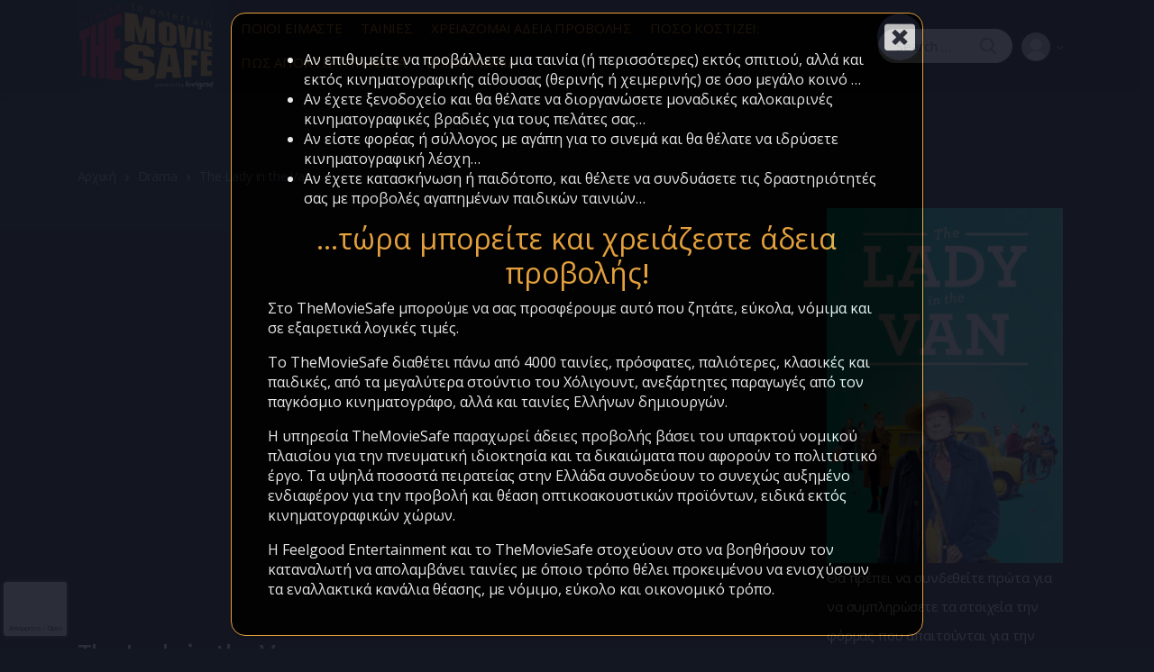

--- FILE ---
content_type: text/html; charset=UTF-8
request_url: https://themoviesafe.gr/movie/the-lady-in-the-van/
body_size: 22645
content:
<!doctype html>
<html lang="el">
<head>
<meta charset="UTF-8">
<meta name="viewport" content="width=device-width, initial-scale=1, maximum-scale=1.0, user-scalable=no">
<link rel="profile" href="http://gmpg.org/xfn/11">
<link rel="pingback" href="https://themoviesafe.gr/xmlrpc.php">

<title>The Lady in the Van &#8211; TheMovieSafe</title>
<meta name='robots' content='max-image-preview:large' />
<link rel='dns-prefetch' href='//fonts.googleapis.com' />
<link rel="alternate" type="application/rss+xml" title="Ροή RSS &raquo; TheMovieSafe" href="https://themoviesafe.gr/feed/" />
<link rel="alternate" type="application/rss+xml" title="Ροή Σχολίων &raquo; TheMovieSafe" href="https://themoviesafe.gr/comments/feed/" />
<link rel="alternate" type="application/rss+xml" title="Ροή Σχολίων TheMovieSafe &raquo; The Lady in the Van" href="https://themoviesafe.gr/movie/the-lady-in-the-van/feed/" />
<link rel="alternate" title="oEmbed (JSON)" type="application/json+oembed" href="https://themoviesafe.gr/wp-json/oembed/1.0/embed?url=https%3A%2F%2Fthemoviesafe.gr%2Fmovie%2Fthe-lady-in-the-van%2F" />
<link rel="alternate" title="oEmbed (XML)" type="text/xml+oembed" href="https://themoviesafe.gr/wp-json/oembed/1.0/embed?url=https%3A%2F%2Fthemoviesafe.gr%2Fmovie%2Fthe-lady-in-the-van%2F&#038;format=xml" />
<style id='wp-img-auto-sizes-contain-inline-css' type='text/css'>
img:is([sizes=auto i],[sizes^="auto," i]){contain-intrinsic-size:3000px 1500px}
/*# sourceURL=wp-img-auto-sizes-contain-inline-css */
</style>
<style id='wp-emoji-styles-inline-css' type='text/css'>

	img.wp-smiley, img.emoji {
		display: inline !important;
		border: none !important;
		box-shadow: none !important;
		height: 1em !important;
		width: 1em !important;
		margin: 0 0.07em !important;
		vertical-align: -0.1em !important;
		background: none !important;
		padding: 0 !important;
	}
/*# sourceURL=wp-emoji-styles-inline-css */
</style>
<style id='wp-block-library-inline-css' type='text/css'>
:root{--wp-block-synced-color:#7a00df;--wp-block-synced-color--rgb:122,0,223;--wp-bound-block-color:var(--wp-block-synced-color);--wp-editor-canvas-background:#ddd;--wp-admin-theme-color:#007cba;--wp-admin-theme-color--rgb:0,124,186;--wp-admin-theme-color-darker-10:#006ba1;--wp-admin-theme-color-darker-10--rgb:0,107,160.5;--wp-admin-theme-color-darker-20:#005a87;--wp-admin-theme-color-darker-20--rgb:0,90,135;--wp-admin-border-width-focus:2px}@media (min-resolution:192dpi){:root{--wp-admin-border-width-focus:1.5px}}.wp-element-button{cursor:pointer}:root .has-very-light-gray-background-color{background-color:#eee}:root .has-very-dark-gray-background-color{background-color:#313131}:root .has-very-light-gray-color{color:#eee}:root .has-very-dark-gray-color{color:#313131}:root .has-vivid-green-cyan-to-vivid-cyan-blue-gradient-background{background:linear-gradient(135deg,#00d084,#0693e3)}:root .has-purple-crush-gradient-background{background:linear-gradient(135deg,#34e2e4,#4721fb 50%,#ab1dfe)}:root .has-hazy-dawn-gradient-background{background:linear-gradient(135deg,#faaca8,#dad0ec)}:root .has-subdued-olive-gradient-background{background:linear-gradient(135deg,#fafae1,#67a671)}:root .has-atomic-cream-gradient-background{background:linear-gradient(135deg,#fdd79a,#004a59)}:root .has-nightshade-gradient-background{background:linear-gradient(135deg,#330968,#31cdcf)}:root .has-midnight-gradient-background{background:linear-gradient(135deg,#020381,#2874fc)}:root{--wp--preset--font-size--normal:16px;--wp--preset--font-size--huge:42px}.has-regular-font-size{font-size:1em}.has-larger-font-size{font-size:2.625em}.has-normal-font-size{font-size:var(--wp--preset--font-size--normal)}.has-huge-font-size{font-size:var(--wp--preset--font-size--huge)}.has-text-align-center{text-align:center}.has-text-align-left{text-align:left}.has-text-align-right{text-align:right}.has-fit-text{white-space:nowrap!important}#end-resizable-editor-section{display:none}.aligncenter{clear:both}.items-justified-left{justify-content:flex-start}.items-justified-center{justify-content:center}.items-justified-right{justify-content:flex-end}.items-justified-space-between{justify-content:space-between}.screen-reader-text{border:0;clip-path:inset(50%);height:1px;margin:-1px;overflow:hidden;padding:0;position:absolute;width:1px;word-wrap:normal!important}.screen-reader-text:focus{background-color:#ddd;clip-path:none;color:#444;display:block;font-size:1em;height:auto;left:5px;line-height:normal;padding:15px 23px 14px;text-decoration:none;top:5px;width:auto;z-index:100000}html :where(.has-border-color){border-style:solid}html :where([style*=border-top-color]){border-top-style:solid}html :where([style*=border-right-color]){border-right-style:solid}html :where([style*=border-bottom-color]){border-bottom-style:solid}html :where([style*=border-left-color]){border-left-style:solid}html :where([style*=border-width]){border-style:solid}html :where([style*=border-top-width]){border-top-style:solid}html :where([style*=border-right-width]){border-right-style:solid}html :where([style*=border-bottom-width]){border-bottom-style:solid}html :where([style*=border-left-width]){border-left-style:solid}html :where(img[class*=wp-image-]){height:auto;max-width:100%}:where(figure){margin:0 0 1em}html :where(.is-position-sticky){--wp-admin--admin-bar--position-offset:var(--wp-admin--admin-bar--height,0px)}@media screen and (max-width:600px){html :where(.is-position-sticky){--wp-admin--admin-bar--position-offset:0px}}

/*# sourceURL=wp-block-library-inline-css */
</style><style id='global-styles-inline-css' type='text/css'>
:root{--wp--preset--aspect-ratio--square: 1;--wp--preset--aspect-ratio--4-3: 4/3;--wp--preset--aspect-ratio--3-4: 3/4;--wp--preset--aspect-ratio--3-2: 3/2;--wp--preset--aspect-ratio--2-3: 2/3;--wp--preset--aspect-ratio--16-9: 16/9;--wp--preset--aspect-ratio--9-16: 9/16;--wp--preset--color--black: #000000;--wp--preset--color--cyan-bluish-gray: #abb8c3;--wp--preset--color--white: #ffffff;--wp--preset--color--pale-pink: #f78da7;--wp--preset--color--vivid-red: #cf2e2e;--wp--preset--color--luminous-vivid-orange: #ff6900;--wp--preset--color--luminous-vivid-amber: #fcb900;--wp--preset--color--light-green-cyan: #7bdcb5;--wp--preset--color--vivid-green-cyan: #00d084;--wp--preset--color--pale-cyan-blue: #8ed1fc;--wp--preset--color--vivid-cyan-blue: #0693e3;--wp--preset--color--vivid-purple: #9b51e0;--wp--preset--gradient--vivid-cyan-blue-to-vivid-purple: linear-gradient(135deg,rgb(6,147,227) 0%,rgb(155,81,224) 100%);--wp--preset--gradient--light-green-cyan-to-vivid-green-cyan: linear-gradient(135deg,rgb(122,220,180) 0%,rgb(0,208,130) 100%);--wp--preset--gradient--luminous-vivid-amber-to-luminous-vivid-orange: linear-gradient(135deg,rgb(252,185,0) 0%,rgb(255,105,0) 100%);--wp--preset--gradient--luminous-vivid-orange-to-vivid-red: linear-gradient(135deg,rgb(255,105,0) 0%,rgb(207,46,46) 100%);--wp--preset--gradient--very-light-gray-to-cyan-bluish-gray: linear-gradient(135deg,rgb(238,238,238) 0%,rgb(169,184,195) 100%);--wp--preset--gradient--cool-to-warm-spectrum: linear-gradient(135deg,rgb(74,234,220) 0%,rgb(151,120,209) 20%,rgb(207,42,186) 40%,rgb(238,44,130) 60%,rgb(251,105,98) 80%,rgb(254,248,76) 100%);--wp--preset--gradient--blush-light-purple: linear-gradient(135deg,rgb(255,206,236) 0%,rgb(152,150,240) 100%);--wp--preset--gradient--blush-bordeaux: linear-gradient(135deg,rgb(254,205,165) 0%,rgb(254,45,45) 50%,rgb(107,0,62) 100%);--wp--preset--gradient--luminous-dusk: linear-gradient(135deg,rgb(255,203,112) 0%,rgb(199,81,192) 50%,rgb(65,88,208) 100%);--wp--preset--gradient--pale-ocean: linear-gradient(135deg,rgb(255,245,203) 0%,rgb(182,227,212) 50%,rgb(51,167,181) 100%);--wp--preset--gradient--electric-grass: linear-gradient(135deg,rgb(202,248,128) 0%,rgb(113,206,126) 100%);--wp--preset--gradient--midnight: linear-gradient(135deg,rgb(2,3,129) 0%,rgb(40,116,252) 100%);--wp--preset--font-size--small: 13px;--wp--preset--font-size--medium: 20px;--wp--preset--font-size--large: 36px;--wp--preset--font-size--x-large: 42px;--wp--preset--spacing--20: 0.44rem;--wp--preset--spacing--30: 0.67rem;--wp--preset--spacing--40: 1rem;--wp--preset--spacing--50: 1.5rem;--wp--preset--spacing--60: 2.25rem;--wp--preset--spacing--70: 3.38rem;--wp--preset--spacing--80: 5.06rem;--wp--preset--shadow--natural: 6px 6px 9px rgba(0, 0, 0, 0.2);--wp--preset--shadow--deep: 12px 12px 50px rgba(0, 0, 0, 0.4);--wp--preset--shadow--sharp: 6px 6px 0px rgba(0, 0, 0, 0.2);--wp--preset--shadow--outlined: 6px 6px 0px -3px rgb(255, 255, 255), 6px 6px rgb(0, 0, 0);--wp--preset--shadow--crisp: 6px 6px 0px rgb(0, 0, 0);}:where(.is-layout-flex){gap: 0.5em;}:where(.is-layout-grid){gap: 0.5em;}body .is-layout-flex{display: flex;}.is-layout-flex{flex-wrap: wrap;align-items: center;}.is-layout-flex > :is(*, div){margin: 0;}body .is-layout-grid{display: grid;}.is-layout-grid > :is(*, div){margin: 0;}:where(.wp-block-columns.is-layout-flex){gap: 2em;}:where(.wp-block-columns.is-layout-grid){gap: 2em;}:where(.wp-block-post-template.is-layout-flex){gap: 1.25em;}:where(.wp-block-post-template.is-layout-grid){gap: 1.25em;}.has-black-color{color: var(--wp--preset--color--black) !important;}.has-cyan-bluish-gray-color{color: var(--wp--preset--color--cyan-bluish-gray) !important;}.has-white-color{color: var(--wp--preset--color--white) !important;}.has-pale-pink-color{color: var(--wp--preset--color--pale-pink) !important;}.has-vivid-red-color{color: var(--wp--preset--color--vivid-red) !important;}.has-luminous-vivid-orange-color{color: var(--wp--preset--color--luminous-vivid-orange) !important;}.has-luminous-vivid-amber-color{color: var(--wp--preset--color--luminous-vivid-amber) !important;}.has-light-green-cyan-color{color: var(--wp--preset--color--light-green-cyan) !important;}.has-vivid-green-cyan-color{color: var(--wp--preset--color--vivid-green-cyan) !important;}.has-pale-cyan-blue-color{color: var(--wp--preset--color--pale-cyan-blue) !important;}.has-vivid-cyan-blue-color{color: var(--wp--preset--color--vivid-cyan-blue) !important;}.has-vivid-purple-color{color: var(--wp--preset--color--vivid-purple) !important;}.has-black-background-color{background-color: var(--wp--preset--color--black) !important;}.has-cyan-bluish-gray-background-color{background-color: var(--wp--preset--color--cyan-bluish-gray) !important;}.has-white-background-color{background-color: var(--wp--preset--color--white) !important;}.has-pale-pink-background-color{background-color: var(--wp--preset--color--pale-pink) !important;}.has-vivid-red-background-color{background-color: var(--wp--preset--color--vivid-red) !important;}.has-luminous-vivid-orange-background-color{background-color: var(--wp--preset--color--luminous-vivid-orange) !important;}.has-luminous-vivid-amber-background-color{background-color: var(--wp--preset--color--luminous-vivid-amber) !important;}.has-light-green-cyan-background-color{background-color: var(--wp--preset--color--light-green-cyan) !important;}.has-vivid-green-cyan-background-color{background-color: var(--wp--preset--color--vivid-green-cyan) !important;}.has-pale-cyan-blue-background-color{background-color: var(--wp--preset--color--pale-cyan-blue) !important;}.has-vivid-cyan-blue-background-color{background-color: var(--wp--preset--color--vivid-cyan-blue) !important;}.has-vivid-purple-background-color{background-color: var(--wp--preset--color--vivid-purple) !important;}.has-black-border-color{border-color: var(--wp--preset--color--black) !important;}.has-cyan-bluish-gray-border-color{border-color: var(--wp--preset--color--cyan-bluish-gray) !important;}.has-white-border-color{border-color: var(--wp--preset--color--white) !important;}.has-pale-pink-border-color{border-color: var(--wp--preset--color--pale-pink) !important;}.has-vivid-red-border-color{border-color: var(--wp--preset--color--vivid-red) !important;}.has-luminous-vivid-orange-border-color{border-color: var(--wp--preset--color--luminous-vivid-orange) !important;}.has-luminous-vivid-amber-border-color{border-color: var(--wp--preset--color--luminous-vivid-amber) !important;}.has-light-green-cyan-border-color{border-color: var(--wp--preset--color--light-green-cyan) !important;}.has-vivid-green-cyan-border-color{border-color: var(--wp--preset--color--vivid-green-cyan) !important;}.has-pale-cyan-blue-border-color{border-color: var(--wp--preset--color--pale-cyan-blue) !important;}.has-vivid-cyan-blue-border-color{border-color: var(--wp--preset--color--vivid-cyan-blue) !important;}.has-vivid-purple-border-color{border-color: var(--wp--preset--color--vivid-purple) !important;}.has-vivid-cyan-blue-to-vivid-purple-gradient-background{background: var(--wp--preset--gradient--vivid-cyan-blue-to-vivid-purple) !important;}.has-light-green-cyan-to-vivid-green-cyan-gradient-background{background: var(--wp--preset--gradient--light-green-cyan-to-vivid-green-cyan) !important;}.has-luminous-vivid-amber-to-luminous-vivid-orange-gradient-background{background: var(--wp--preset--gradient--luminous-vivid-amber-to-luminous-vivid-orange) !important;}.has-luminous-vivid-orange-to-vivid-red-gradient-background{background: var(--wp--preset--gradient--luminous-vivid-orange-to-vivid-red) !important;}.has-very-light-gray-to-cyan-bluish-gray-gradient-background{background: var(--wp--preset--gradient--very-light-gray-to-cyan-bluish-gray) !important;}.has-cool-to-warm-spectrum-gradient-background{background: var(--wp--preset--gradient--cool-to-warm-spectrum) !important;}.has-blush-light-purple-gradient-background{background: var(--wp--preset--gradient--blush-light-purple) !important;}.has-blush-bordeaux-gradient-background{background: var(--wp--preset--gradient--blush-bordeaux) !important;}.has-luminous-dusk-gradient-background{background: var(--wp--preset--gradient--luminous-dusk) !important;}.has-pale-ocean-gradient-background{background: var(--wp--preset--gradient--pale-ocean) !important;}.has-electric-grass-gradient-background{background: var(--wp--preset--gradient--electric-grass) !important;}.has-midnight-gradient-background{background: var(--wp--preset--gradient--midnight) !important;}.has-small-font-size{font-size: var(--wp--preset--font-size--small) !important;}.has-medium-font-size{font-size: var(--wp--preset--font-size--medium) !important;}.has-large-font-size{font-size: var(--wp--preset--font-size--large) !important;}.has-x-large-font-size{font-size: var(--wp--preset--font-size--x-large) !important;}
/*# sourceURL=global-styles-inline-css */
</style>

<style id='classic-theme-styles-inline-css' type='text/css'>
/*! This file is auto-generated */
.wp-block-button__link{color:#fff;background-color:#32373c;border-radius:9999px;box-shadow:none;text-decoration:none;padding:calc(.667em + 2px) calc(1.333em + 2px);font-size:1.125em}.wp-block-file__button{background:#32373c;color:#fff;text-decoration:none}
/*# sourceURL=/wp-includes/css/classic-themes.min.css */
</style>
<link rel='stylesheet' id='vodi-block-styles-css' href='https://themoviesafe.gr/wp-content/themes/vodi/assets/css/gutenberg-blocks.min.css?ver=1.2.10' type='text/css' media='all' />
<link rel='stylesheet' id='redux-extendify-styles-css' href='https://themoviesafe.gr/wp-content/plugins/redux-framework/redux-core/assets/css/extendify-utilities.css?ver=4.4.0' type='text/css' media='all' />
<link rel='stylesheet' id='photoswipe-css' href='https://themoviesafe.gr/wp-content/plugins/masvideos/assets/css/photoswipe/photoswipe.css?ver=1.2.8' type='text/css' media='all' />
<link rel='stylesheet' id='photoswipe-default-skin-css' href='https://themoviesafe.gr/wp-content/plugins/masvideos/assets/css/photoswipe/default-skin/default-skin.css?ver=1.2.8' type='text/css' media='all' />
<link rel='stylesheet' id='menu-image-css' href='https://themoviesafe.gr/wp-content/plugins/menu-image/includes/css/menu-image.css?ver=3.0.8' type='text/css' media='all' />
<link rel='stylesheet' id='dashicons-css' href='https://themoviesafe.gr/wp-includes/css/dashicons.min.css?ver=6.9' type='text/css' media='all' />
<link rel='stylesheet' id='vodi-style-css' href='https://themoviesafe.gr/wp-content/themes/vodi/style.css?ver=1.2.10' type='text/css' media='all' />
<link rel='stylesheet' id='fontawesome-css' href='https://themoviesafe.gr/wp-content/themes/vodi/assets/css/fontawesome.css?ver=1.2.10' type='text/css' media='all' />
<link rel='stylesheet' id='jquery-fancybox-css' href='https://themoviesafe.gr/wp-content/themes/vodi/assets/css/jquery.fancybox.css?ver=1.2.10' type='text/css' media='all' />
<link rel='stylesheet' id='vodi-theme-css' href='https://themoviesafe.gr/wp-content/themes/vodi/assets/css/theme.css?ver=1.2.10' type='text/css' media='all' />
<link rel='stylesheet' id='animate-css' href='https://themoviesafe.gr/wp-content/themes/vodi/assets/css/animate.min.css?ver=1.2.10' type='text/css' media='all' />
<link rel='stylesheet' id='vodi-masvideos-css' href='https://themoviesafe.gr/wp-content/themes/vodi/assets/css/masvideos.css?ver=1.2.10' type='text/css' media='all' />
<link rel='stylesheet' id='vodi-color-css' href='https://themoviesafe.gr/wp-content/themes/vodi/assets/css/colors/blue.css?ver=1.2.10' type='text/css' media='all' />
<link rel='stylesheet' id='vodi-fonts-css' href='https://fonts.googleapis.com/css?family=Montserrat:300,400,500,600,700,800%7cOpen+Sans:400,600,700&#038;subset=latin%2Clatin-ext' type='text/css' media='all' />
<link rel='stylesheet' id='popup-maker-site-css' href='https://themoviesafe.gr/wp-content/plugins/popup-maker/assets/css/pum-site.min.css?ver=1.18.1' type='text/css' media='all' />
<style id='popup-maker-site-inline-css' type='text/css'>
/* Popup Google Fonts */
@import url('//fonts.googleapis.com/css?family=Montserrat:100');

/* Popup Theme 117033: Default Theme */
.pum-theme-117033, .pum-theme-default-theme { background-color: rgba( 19, 23, 34, 1.00 ) } 
.pum-theme-117033 .pum-container, .pum-theme-default-theme .pum-container { padding: 18px; border-radius: 16px; border: 1px solid #fbb040; box-shadow: 1px 1px 3px 0px rgba( 2, 2, 2, 0.23 ); background-color: rgba( 19, 23, 34, 1.00 ) } 
.pum-theme-117033 .pum-title, .pum-theme-default-theme .pum-title { color: #ffffff; text-align: left; text-shadow: 0px 0px 0px rgba( 2, 2, 2, 0.23 ); font-family: inherit; font-weight: 400; font-size: 32px; line-height: 36px } 
.pum-theme-117033 .pum-content, .pum-theme-default-theme .pum-content { color: #ffffff; font-family: inherit; font-weight: 400 } 
.pum-theme-117033 .pum-content + .pum-close, .pum-theme-default-theme .pum-content + .pum-close { position: absolute; height: auto; width: auto; left: auto; right: 0px; bottom: auto; top: 0px; padding: 8px; color: #ffffff; font-family: inherit; font-weight: 400; font-size: 12px; line-height: 36px; border: 1px none #ffffff; border-radius: 0px; box-shadow: 1px 1px 3px 0px rgba( 2, 2, 2, 0.23 ); text-shadow: 0px 0px 0px rgba( 0, 0, 0, 0.23 ); background-color: rgba( 19, 23, 34, 1.00 ) } 

/* Popup Theme 117034: Light Box */
.pum-theme-117034, .pum-theme-lightbox { background-color: rgba( 0, 0, 0, 0.60 ) } 
.pum-theme-117034 .pum-container, .pum-theme-lightbox .pum-container { padding: 18px; border-radius: 3px; border: 8px solid #000000; box-shadow: 0px 0px 30px 0px rgba( 2, 2, 2, 1.00 ); background-color: rgba( 255, 255, 255, 1.00 ) } 
.pum-theme-117034 .pum-title, .pum-theme-lightbox .pum-title { color: #000000; text-align: left; text-shadow: 0px 0px 0px rgba( 2, 2, 2, 0.23 ); font-family: inherit; font-weight: 100; font-size: 32px; line-height: 36px } 
.pum-theme-117034 .pum-content, .pum-theme-lightbox .pum-content { color: #000000; font-family: inherit; font-weight: 100 } 
.pum-theme-117034 .pum-content + .pum-close, .pum-theme-lightbox .pum-content + .pum-close { position: absolute; height: 26px; width: 26px; left: auto; right: -13px; bottom: auto; top: -13px; padding: 0px; color: #ffffff; font-family: Arial; font-weight: 100; font-size: 24px; line-height: 24px; border: 2px solid #ffffff; border-radius: 26px; box-shadow: 0px 0px 15px 1px rgba( 2, 2, 2, 0.75 ); text-shadow: 0px 0px 0px rgba( 0, 0, 0, 0.23 ); background-color: rgba( 0, 0, 0, 1.00 ) } 

/* Popup Theme 117035: Enterprise Blue */
.pum-theme-117035, .pum-theme-enterprise-blue { background-color: rgba( 0, 0, 0, 0.70 ) } 
.pum-theme-117035 .pum-container, .pum-theme-enterprise-blue .pum-container { padding: 28px; border-radius: 5px; border: 1px none #000000; box-shadow: 0px 10px 25px 4px rgba( 2, 2, 2, 0.50 ); background-color: rgba( 255, 255, 255, 1.00 ) } 
.pum-theme-117035 .pum-title, .pum-theme-enterprise-blue .pum-title { color: #315b7c; text-align: left; text-shadow: 0px 0px 0px rgba( 2, 2, 2, 0.23 ); font-family: inherit; font-weight: 100; font-size: 34px; line-height: 36px } 
.pum-theme-117035 .pum-content, .pum-theme-enterprise-blue .pum-content { color: #2d2d2d; font-family: inherit; font-weight: 100 } 
.pum-theme-117035 .pum-content + .pum-close, .pum-theme-enterprise-blue .pum-content + .pum-close { position: absolute; height: 28px; width: 28px; left: auto; right: 8px; bottom: auto; top: 8px; padding: 4px; color: #ffffff; font-family: Times New Roman; font-weight: 100; font-size: 20px; line-height: 20px; border: 1px none #ffffff; border-radius: 42px; box-shadow: 0px 0px 0px 0px rgba( 2, 2, 2, 0.23 ); text-shadow: 0px 0px 0px rgba( 0, 0, 0, 0.23 ); background-color: rgba( 49, 91, 124, 1.00 ) } 

/* Popup Theme 117036: Hello Box */
.pum-theme-117036, .pum-theme-hello-box { background-color: rgba( 0, 0, 0, 0.75 ) } 
.pum-theme-117036 .pum-container, .pum-theme-hello-box .pum-container { padding: 30px; border-radius: 80px; border: 14px solid #81d742; box-shadow: 0px 0px 0px 0px rgba( 2, 2, 2, 0.00 ); background-color: rgba( 255, 255, 255, 1.00 ) } 
.pum-theme-117036 .pum-title, .pum-theme-hello-box .pum-title { color: #2d2d2d; text-align: left; text-shadow: 0px 0px 0px rgba( 2, 2, 2, 0.23 ); font-family: Montserrat; font-weight: 100; font-size: 32px; line-height: 36px } 
.pum-theme-117036 .pum-content, .pum-theme-hello-box .pum-content { color: #2d2d2d; font-family: inherit; font-weight: 100 } 
.pum-theme-117036 .pum-content + .pum-close, .pum-theme-hello-box .pum-content + .pum-close { position: absolute; height: auto; width: auto; left: auto; right: -30px; bottom: auto; top: -30px; padding: 0px; color: #2d2d2d; font-family: Times New Roman; font-weight: 100; font-size: 32px; line-height: 28px; border: 1px none #ffffff; border-radius: 28px; box-shadow: 0px 0px 0px 0px rgba( 2, 2, 2, 0.23 ); text-shadow: 0px 0px 0px rgba( 0, 0, 0, 0.23 ); background-color: rgba( 255, 255, 255, 1.00 ) } 

/* Popup Theme 117037: Cutting Edge */
.pum-theme-117037, .pum-theme-cutting-edge { background-color: rgba( 0, 0, 0, 0.50 ) } 
.pum-theme-117037 .pum-container, .pum-theme-cutting-edge .pum-container { padding: 18px; border-radius: 0px; border: 1px none #000000; box-shadow: 0px 10px 25px 0px rgba( 2, 2, 2, 0.50 ); background-color: rgba( 30, 115, 190, 1.00 ) } 
.pum-theme-117037 .pum-title, .pum-theme-cutting-edge .pum-title { color: #ffffff; text-align: left; text-shadow: 0px 0px 0px rgba( 2, 2, 2, 0.23 ); font-family: Sans-Serif; font-weight: 100; font-size: 26px; line-height: 28px } 
.pum-theme-117037 .pum-content, .pum-theme-cutting-edge .pum-content { color: #ffffff; font-family: inherit; font-weight: 100 } 
.pum-theme-117037 .pum-content + .pum-close, .pum-theme-cutting-edge .pum-content + .pum-close { position: absolute; height: 24px; width: 24px; left: auto; right: 0px; bottom: auto; top: 0px; padding: 0px; color: #1e73be; font-family: Times New Roman; font-weight: 100; font-size: 32px; line-height: 24px; border: 1px none #ffffff; border-radius: 0px; box-shadow: -1px 1px 1px 0px rgba( 2, 2, 2, 0.10 ); text-shadow: -1px 1px 1px rgba( 0, 0, 0, 0.10 ); background-color: rgba( 238, 238, 34, 1.00 ) } 

/* Popup Theme 117038: Framed Border */
.pum-theme-117038, .pum-theme-framed-border { background-color: rgba( 255, 255, 255, 0.50 ) } 
.pum-theme-117038 .pum-container, .pum-theme-framed-border .pum-container { padding: 18px; border-radius: 0px; border: 20px outset #dd3333; box-shadow: 1px 1px 3px 0px rgba( 2, 2, 2, 0.97 ) inset; background-color: rgba( 255, 251, 239, 1.00 ) } 
.pum-theme-117038 .pum-title, .pum-theme-framed-border .pum-title { color: #000000; text-align: left; text-shadow: 0px 0px 0px rgba( 2, 2, 2, 0.23 ); font-family: inherit; font-weight: 100; font-size: 32px; line-height: 36px } 
.pum-theme-117038 .pum-content, .pum-theme-framed-border .pum-content { color: #2d2d2d; font-family: inherit; font-weight: 100 } 
.pum-theme-117038 .pum-content + .pum-close, .pum-theme-framed-border .pum-content + .pum-close { position: absolute; height: 20px; width: 20px; left: auto; right: -20px; bottom: auto; top: -20px; padding: 0px; color: #ffffff; font-family: Tahoma; font-weight: 700; font-size: 16px; line-height: 18px; border: 1px none #ffffff; border-radius: 0px; box-shadow: 0px 0px 0px 0px rgba( 2, 2, 2, 0.23 ); text-shadow: 0px 0px 0px rgba( 0, 0, 0, 0.23 ); background-color: rgba( 0, 0, 0, 0.55 ) } 

/* Popup Theme 117039: Floating Bar - Soft Blue */
.pum-theme-117039, .pum-theme-floating-bar { background-color: rgba( 255, 255, 255, 0.00 ) } 
.pum-theme-117039 .pum-container, .pum-theme-floating-bar .pum-container { padding: 8px; border-radius: 0px; border: 1px none #000000; box-shadow: 1px 1px 3px 0px rgba( 2, 2, 2, 0.23 ); background-color: rgba( 238, 246, 252, 1.00 ) } 
.pum-theme-117039 .pum-title, .pum-theme-floating-bar .pum-title { color: #505050; text-align: left; text-shadow: 0px 0px 0px rgba( 2, 2, 2, 0.23 ); font-family: inherit; font-weight: 400; font-size: 32px; line-height: 36px } 
.pum-theme-117039 .pum-content, .pum-theme-floating-bar .pum-content { color: #505050; font-family: inherit; font-weight: 400 } 
.pum-theme-117039 .pum-content + .pum-close, .pum-theme-floating-bar .pum-content + .pum-close { position: absolute; height: 18px; width: 18px; left: auto; right: 5px; bottom: auto; top: 50%; padding: 0px; color: #505050; font-family: Sans-Serif; font-weight: 700; font-size: 15px; line-height: 18px; border: 1px solid #505050; border-radius: 15px; box-shadow: 0px 0px 0px 0px rgba( 2, 2, 2, 0.00 ); text-shadow: 0px 0px 0px rgba( 0, 0, 0, 0.00 ); background-color: rgba( 255, 255, 255, 0.00 ); transform: translate(0, -50%) } 

/* Popup Theme 117040: Content Only - For use with page builders or block editor */
.pum-theme-117040, .pum-theme-content-only { background-color: rgba( 0, 0, 0, 0.70 ) } 
.pum-theme-117040 .pum-container, .pum-theme-content-only .pum-container { padding: 0px; border-radius: 0px; border: 1px none #000000; box-shadow: 0px 0px 0px 0px rgba( 2, 2, 2, 0.00 ) } 
.pum-theme-117040 .pum-title, .pum-theme-content-only .pum-title { color: #000000; text-align: left; text-shadow: 0px 0px 0px rgba( 2, 2, 2, 0.23 ); font-family: inherit; font-weight: 400; font-size: 32px; line-height: 36px } 
.pum-theme-117040 .pum-content, .pum-theme-content-only .pum-content { color: #8c8c8c; font-family: inherit; font-weight: 400 } 
.pum-theme-117040 .pum-content + .pum-close, .pum-theme-content-only .pum-content + .pum-close { position: absolute; height: 18px; width: 18px; left: auto; right: 7px; bottom: auto; top: 7px; padding: 0px; color: #000000; font-family: inherit; font-weight: 700; font-size: 20px; line-height: 20px; border: 1px none #ffffff; border-radius: 15px; box-shadow: 0px 0px 0px 0px rgba( 2, 2, 2, 0.00 ); text-shadow: 0px 0px 0px rgba( 0, 0, 0, 0.00 ); background-color: rgba( 255, 255, 255, 0.00 ) } 

#pum-117042 {z-index: 1999999999}

/*# sourceURL=popup-maker-site-inline-css */
</style>
<link rel='stylesheet' id='vodi-child-style-css' href='https://themoviesafe.gr/wp-content/themes/vodi-child/style.css?ver=1.2.10' type='text/css' media='all' />
<script type="text/javascript" src="https://themoviesafe.gr/wp-includes/js/jquery/jquery.min.js?ver=3.7.1" id="jquery-core-js"></script>
<script type="text/javascript" src="https://themoviesafe.gr/wp-includes/js/jquery/jquery-migrate.min.js?ver=3.4.1" id="jquery-migrate-js"></script>
<link rel="https://api.w.org/" href="https://themoviesafe.gr/wp-json/" /><link rel="alternate" title="JSON" type="application/json" href="https://themoviesafe.gr/wp-json/wp/v2/movie/15206" /><link rel="EditURI" type="application/rsd+xml" title="RSD" href="https://themoviesafe.gr/xmlrpc.php?rsd" />
<meta name="generator" content="WordPress 6.9" />
<link rel="canonical" href="https://themoviesafe.gr/movie/the-lady-in-the-van/" />
<link rel='shortlink' href='https://themoviesafe.gr/?p=15206' />
<meta name="generator" content="Redux 4.4.0" />
		<!-- GA Google Analytics @ https://m0n.co/ga -->
		<script>
			(function(i,s,o,g,r,a,m){i['GoogleAnalyticsObject']=r;i[r]=i[r]||function(){
			(i[r].q=i[r].q||[]).push(arguments)},i[r].l=1*new Date();a=s.createElement(o),
			m=s.getElementsByTagName(o)[0];a.async=1;a.src=g;m.parentNode.insertBefore(a,m)
			})(window,document,'script','https://www.google-analytics.com/analytics.js','ga');
			ga('create', 'UA-108341331-1', 'auto');
			ga('send', 'pageview');
		</script>

	<style type="text/css" id="custom-background-css">
body.custom-background { background-color: #131722; }
</style>
	<link rel="icon" href="https://themoviesafe.gr/wp-content/uploads/2023/02/themoviesafe_favicon.png" sizes="32x32" />
<link rel="icon" href="https://themoviesafe.gr/wp-content/uploads/2023/02/themoviesafe_favicon.png" sizes="192x192" />
<link rel="apple-touch-icon" href="https://themoviesafe.gr/wp-content/uploads/2023/02/themoviesafe_favicon.png" />
<meta name="msapplication-TileImage" content="https://themoviesafe.gr/wp-content/uploads/2023/02/themoviesafe_favicon.png" />
		<style type="text/css" id="wp-custom-css">
			.hide-on-desktop-movies{
	display: none;
}

@media only screen and (max-width: 600px) {
	.hide-on-mobile-movies{
		display: none !important;
	}
	.hide-on-desktop-movies{
		display: block !important;
	}
}		</style>
		</head>

<body class="wp-singular movie-template-default single single-movie postid-15206 custom-background wp-custom-logo wp-embed-responsive wp-theme-vodi wp-child-theme-vodi-child masvideos masvideos-page masvideos-single masvideos-no-js single-movie-v3 full-width dark ">


<div id="page" class="hfeed site">
    
    
    <header id="site-header" class="site-header header-v1 desktop-header stick-this dark" role="banner" style="">
        <div class="container-fluid">
            <div class="site-header__inner">
                <div class="site-header__right"><div class="site-header__offcanvas">
                <button class="site-header__offcanvas--toggler navbar-toggler" data-toggle="offcanvas"><svg xmlns="http://www.w3.org/2000/svg" width="16" height="13"><path d="M0 13L0 11.4 16 11.4 16 13 0 13ZM0 5.7L16 5.7 16 7.3 0 7.3 0 5.7ZM0 0L16 0 16 1.6 0 1.6 0 0Z"/></svg></button>
                <div class="offcanvas-drawer">
                    <div class="offcanvas-collapse" data-simplebar><div class="site_header__offcanvas-nav"><ul id="menu-menu-themovie" class="offcanvas-nav yamm"><li itemscope="itemscope" itemtype="https://www.schema.org/SiteNavigationElement" id="menu-item-117005" class="menu-item menu-item-type-post_type menu-item-object-page menu-item-home menu-item-117005 nav-item"><a title="ΠΟΙΟΙ ΕΙΜΑΣΤΕ" href="https://themoviesafe.gr/" class="nav-link">ΠΟΙΟΙ ΕΙΜΑΣΤΕ</a></li>
<li itemscope="itemscope" itemtype="https://www.schema.org/SiteNavigationElement" id="menu-item-117189" class="menu-item menu-item-type-post_type menu-item-object-page menu-item-117189 nav-item"><a title="ΤΑΙΝΙΕΣ" href="https://themoviesafe.gr/movies/" class="nav-link">ΤΑΙΝΙΕΣ</a></li>
<li itemscope="itemscope" itemtype="https://www.schema.org/SiteNavigationElement" id="menu-item-117007" class="menu-item menu-item-type-post_type menu-item-object-page menu-item-117007 nav-item"><a title="ΧΡΕΙΑΖΟΜΑΙ ΑΔΕΙΑ ΠΡΟΒΟΛΗΣ" href="https://themoviesafe.gr/license/" class="nav-link">ΧΡΕΙΑΖΟΜΑΙ ΑΔΕΙΑ ΠΡΟΒΟΛΗΣ</a></li>
<li itemscope="itemscope" itemtype="https://www.schema.org/SiteNavigationElement" id="menu-item-117008" class="menu-item menu-item-type-post_type menu-item-object-page menu-item-117008 nav-item"><a title="ΠΟΣΟ ΚΟΣΤΙΖΕΙ;" href="https://themoviesafe.gr/prices/" class="nav-link">ΠΟΣΟ ΚΟΣΤΙΖΕΙ;</a></li>
<li itemscope="itemscope" itemtype="https://www.schema.org/SiteNavigationElement" id="menu-item-117009" class="menu-item menu-item-type-post_type menu-item-object-page menu-item-117009 nav-item"><a title="ΠΩΣ ΑΠΟΚΤΩ ΤΗΝ ΑΔΕΙΑ;" href="https://themoviesafe.gr/how-to-license/" class="nav-link">ΠΩΣ ΑΠΟΚΤΩ ΤΗΝ ΑΔΕΙΑ;</a></li>
<li itemscope="itemscope" itemtype="https://www.schema.org/SiteNavigationElement" id="menu-item-117011" class="menu-item menu-item-type-post_type menu-item-object-page menu-item-117011 nav-item"><a title="ΕΠΙΚΟΙΝΩΝΙΑ" href="https://themoviesafe.gr/contact/" class="nav-link">ΕΠΙΚΟΙΝΩΝΙΑ</a></li>
</ul></div></div>
                </div>
            </div><div class="site-header__logo"><a href="https://themoviesafe.gr/" class="custom-logo-link" rel="home"><img width="394" height="266" src="https://themoviesafe.gr/wp-content/uploads/2022/12/cropped-themoviesafelogo-1.jpg" class="custom-logo" alt="TheMovieSafe" decoding="async" fetchpriority="high" srcset="https://themoviesafe.gr/wp-content/uploads/2022/12/cropped-themoviesafelogo-1.jpg 394w, https://themoviesafe.gr/wp-content/uploads/2022/12/cropped-themoviesafelogo-1-300x203.jpg 300w, https://themoviesafe.gr/wp-content/uploads/2022/12/cropped-themoviesafelogo-1-24x16.jpg 24w, https://themoviesafe.gr/wp-content/uploads/2022/12/cropped-themoviesafelogo-1-36x24.jpg 36w, https://themoviesafe.gr/wp-content/uploads/2022/12/cropped-themoviesafelogo-1-48x32.jpg 48w" sizes="(max-width: 394px) 100vw, 394px" /></a></div><div class="site_header__primary-nav"><ul id="menu-menu-themovie-1" class="nav yamm"><li class="menu-item menu-item-type-post_type menu-item-object-page menu-item-home menu-item-117005"><a href="https://themoviesafe.gr/">ΠΟΙΟΙ ΕΙΜΑΣΤΕ</a></li>
<li class="menu-item menu-item-type-post_type menu-item-object-page menu-item-117189"><a href="https://themoviesafe.gr/movies/">ΤΑΙΝΙΕΣ</a></li>
<li class="menu-item menu-item-type-post_type menu-item-object-page menu-item-117007"><a href="https://themoviesafe.gr/license/">ΧΡΕΙΑΖΟΜΑΙ ΑΔΕΙΑ ΠΡΟΒΟΛΗΣ</a></li>
<li class="menu-item menu-item-type-post_type menu-item-object-page menu-item-117008"><a href="https://themoviesafe.gr/prices/">ΠΟΣΟ ΚΟΣΤΙΖΕΙ;</a></li>
<li class="menu-item menu-item-type-post_type menu-item-object-page menu-item-117009"><a href="https://themoviesafe.gr/how-to-license/">ΠΩΣ ΑΠΟΚΤΩ ΤΗΝ ΑΔΕΙΑ;</a></li>
<li class="menu-item menu-item-type-post_type menu-item-object-page menu-item-117011"><a href="https://themoviesafe.gr/contact/">ΕΠΙΚΟΙΝΩΝΙΑ</a></li>
</ul></div></div><!-- /.site-header__right --><div class="site-header__left"><div class="site-header__search"><form role="search" method="get" class="search-form masvideos-search masvideos-search-movie" action="https://themoviesafe.gr/">
    <label class="screen-reader-text" for="masvideos-search-field-0">Search for:</label>
    <input type="search" id="masvideos-search-field-0" class="search-field" placeholder="Search &hellip;" value="" name="s" />
    <button type="submit" class="search-submit"><svg xmlns="http://www.w3.org/2000/svg" width="18" height="18"><path d="M7 0C11-0.1 13.4 2.1 14.6 4.9 15.5 7.1 14.9 9.8 13.9 11.4 13.7 11.7 13.6 12 13.3 12.2 13.4 12.5 14.2 13.1 14.4 13.4 15.4 14.3 16.3 15.2 17.2 16.1 17.5 16.4 18.2 16.9 18 17.5 17.9 17.6 17.9 17.7 17.8 17.8 17.2 18.3 16.7 17.8 16.4 17.4 15.4 16.4 14.3 15.4 13.3 14.3 13 14.1 12.8 13.8 12.5 13.6 12.4 13.5 12.3 13.3 12.2 13.3 12 13.4 11.5 13.8 11.3 14 10.7 14.4 9.9 14.6 9.2 14.8 8.9 14.9 8.6 14.9 8.3 14.9 8 15 7.4 15.1 7.1 15 6.3 14.8 5.6 14.8 4.9 14.5 2.7 13.6 1.1 12.1 0.4 9.7 0 8.7-0.2 7.1 0.2 6 0.3 5.3 0.5 4.6 0.9 4 1.8 2.4 3 1.3 4.7 0.5 5.2 0.3 5.7 0.2 6.3 0.1 6.5 0 6.8 0.1 7 0ZM7.3 1.5C7.1 1.6 6.8 1.5 6.7 1.5 6.2 1.6 5.8 1.7 5.4 1.9 3.7 2.5 2.6 3.7 1.9 5.4 1.7 5.8 1.7 6.2 1.6 6.6 1.4 7.4 1.6 8.5 1.8 9.1 2.4 11.1 3.5 12.3 5.3 13 5.9 13.3 6.6 13.5 7.5 13.5 7.7 13.5 7.9 13.5 8.1 13.5 8.6 13.4 9.1 13.3 9.6 13.1 11.2 12.5 12.4 11.4 13.1 9.8 13.6 8.5 13.6 6.6 13.1 5.3 12.2 3.1 10.4 1.5 7.3 1.5Z"/></svg><span class="screen-reader-text">Search</span></button>
    <input type="hidden" name="post_type" value="movie" />
</form>
</div>                <div class="site-header__user-account dropdown">
                    <a href="https://themoviesafe.gr/login-register/" class="site-header__user-account--link" data-toggle="dropdown">
                        <svg width="32px" height="32px"><image  x="0px" y="0px" width="32px" height="32px"  xlink:href="[data-uri]" /></svg>                    </a>
                    <ul class="dropdown-menu sub-menu">
                        <li><a href="https://themoviesafe.gr/login-register/" data-toggle="modal" data-target="#modal-register-login">Sign in</a></li>
                                                    <li><a href="https://themoviesafe.gr/login-register/" data-toggle="modal" data-target="#modal-register-login">Register</a></li>
                                            </ul>
                </div>
                </div><!-- /.site-header__left -->            </div>
        </div>
    </header><!-- #site-header -->

    <header class="handheld-header site-header handheld-stick-this dark">
            <div class="container-fluid">
                <div class="site-header__inner">
                    <div class="site-header__left"><div class="site-header__offcanvas">
                <button class="site-header__offcanvas--toggler navbar-toggler" data-toggle="offcanvas"><svg xmlns="http://www.w3.org/2000/svg" width="16" height="13"><path d="M0 13L0 11.4 16 11.4 16 13 0 13ZM0 5.7L16 5.7 16 7.3 0 7.3 0 5.7ZM0 0L16 0 16 1.6 0 1.6 0 0Z"/></svg></button>
                <div class="offcanvas-drawer">
                    <div class="offcanvas-collapse" data-simplebar><div class="site_header__offcanvas-nav"><ul id="menu-menu-themovie-2" class="offcanvas-nav yamm"><li itemscope="itemscope" itemtype="https://www.schema.org/SiteNavigationElement" class="menu-item menu-item-type-post_type menu-item-object-page menu-item-home menu-item-117005 nav-item"><a title="ΠΟΙΟΙ ΕΙΜΑΣΤΕ" href="https://themoviesafe.gr/" class="nav-link">ΠΟΙΟΙ ΕΙΜΑΣΤΕ</a></li>
<li itemscope="itemscope" itemtype="https://www.schema.org/SiteNavigationElement" class="menu-item menu-item-type-post_type menu-item-object-page menu-item-117189 nav-item"><a title="ΤΑΙΝΙΕΣ" href="https://themoviesafe.gr/movies/" class="nav-link">ΤΑΙΝΙΕΣ</a></li>
<li itemscope="itemscope" itemtype="https://www.schema.org/SiteNavigationElement" class="menu-item menu-item-type-post_type menu-item-object-page menu-item-117007 nav-item"><a title="ΧΡΕΙΑΖΟΜΑΙ ΑΔΕΙΑ ΠΡΟΒΟΛΗΣ" href="https://themoviesafe.gr/license/" class="nav-link">ΧΡΕΙΑΖΟΜΑΙ ΑΔΕΙΑ ΠΡΟΒΟΛΗΣ</a></li>
<li itemscope="itemscope" itemtype="https://www.schema.org/SiteNavigationElement" class="menu-item menu-item-type-post_type menu-item-object-page menu-item-117008 nav-item"><a title="ΠΟΣΟ ΚΟΣΤΙΖΕΙ;" href="https://themoviesafe.gr/prices/" class="nav-link">ΠΟΣΟ ΚΟΣΤΙΖΕΙ;</a></li>
<li itemscope="itemscope" itemtype="https://www.schema.org/SiteNavigationElement" class="menu-item menu-item-type-post_type menu-item-object-page menu-item-117009 nav-item"><a title="ΠΩΣ ΑΠΟΚΤΩ ΤΗΝ ΑΔΕΙΑ;" href="https://themoviesafe.gr/how-to-license/" class="nav-link">ΠΩΣ ΑΠΟΚΤΩ ΤΗΝ ΑΔΕΙΑ;</a></li>
<li itemscope="itemscope" itemtype="https://www.schema.org/SiteNavigationElement" class="menu-item menu-item-type-post_type menu-item-object-page menu-item-117011 nav-item"><a title="ΕΠΙΚΟΙΝΩΝΙΑ" href="https://themoviesafe.gr/contact/" class="nav-link">ΕΠΙΚΟΙΝΩΝΙΑ</a></li>
</ul></div></div>
                </div>
            </div><div class="site-header__logo"><a href="https://themoviesafe.gr/" class="custom-logo-link" rel="home"><img width="394" height="266" src="https://themoviesafe.gr/wp-content/uploads/2022/12/cropped-themoviesafelogo-1.jpg" class="custom-logo" alt="TheMovieSafe" decoding="async" srcset="https://themoviesafe.gr/wp-content/uploads/2022/12/cropped-themoviesafelogo-1.jpg 394w, https://themoviesafe.gr/wp-content/uploads/2022/12/cropped-themoviesafelogo-1-300x203.jpg 300w, https://themoviesafe.gr/wp-content/uploads/2022/12/cropped-themoviesafelogo-1-24x16.jpg 24w, https://themoviesafe.gr/wp-content/uploads/2022/12/cropped-themoviesafelogo-1-36x24.jpg 36w, https://themoviesafe.gr/wp-content/uploads/2022/12/cropped-themoviesafelogo-1-48x32.jpg 48w" sizes="(max-width: 394px) 100vw, 394px" /></a></div></div><!-- /.site-header__left --><div class="site-header__right"><div class="site-header__search">
            <div class="dropdown">
                <a href="#" class="dropdown-toggle" data-toggle="dropdown"><svg xmlns="http://www.w3.org/2000/svg" width="18" height="18"><path d="M7 0C11-0.1 13.4 2.1 14.6 4.9 15.5 7.1 14.9 9.8 13.9 11.4 13.7 11.7 13.6 12 13.3 12.2 13.4 12.5 14.2 13.1 14.4 13.4 15.4 14.3 16.3 15.2 17.2 16.1 17.5 16.4 18.2 16.9 18 17.5 17.9 17.6 17.9 17.7 17.8 17.8 17.2 18.3 16.7 17.8 16.4 17.4 15.4 16.4 14.3 15.4 13.3 14.3 13 14.1 12.8 13.8 12.5 13.6 12.4 13.5 12.3 13.3 12.2 13.3 12 13.4 11.5 13.8 11.3 14 10.7 14.4 9.9 14.6 9.2 14.8 8.9 14.9 8.6 14.9 8.3 14.9 8 15 7.4 15.1 7.1 15 6.3 14.8 5.6 14.8 4.9 14.5 2.7 13.6 1.1 12.1 0.4 9.7 0 8.7-0.2 7.1 0.2 6 0.3 5.3 0.5 4.6 0.9 4 1.8 2.4 3 1.3 4.7 0.5 5.2 0.3 5.7 0.2 6.3 0.1 6.5 0 6.8 0.1 7 0ZM7.3 1.5C7.1 1.6 6.8 1.5 6.7 1.5 6.2 1.6 5.8 1.7 5.4 1.9 3.7 2.5 2.6 3.7 1.9 5.4 1.7 5.8 1.7 6.2 1.6 6.6 1.4 7.4 1.6 8.5 1.8 9.1 2.4 11.1 3.5 12.3 5.3 13 5.9 13.3 6.6 13.5 7.5 13.5 7.7 13.5 7.9 13.5 8.1 13.5 8.6 13.4 9.1 13.3 9.6 13.1 11.2 12.5 12.4 11.4 13.1 9.8 13.6 8.5 13.6 6.6 13.1 5.3 12.2 3.1 10.4 1.5 7.3 1.5Z"/></svg></a>
                <ul class="dropdown-menu">
                    <li><form role="search" method="get" class="search-form masvideos-search masvideos-search-movie" action="https://themoviesafe.gr/">
    <label class="screen-reader-text" for="masvideos-search-field-1">Search for:</label>
    <input type="search" id="masvideos-search-field-1" class="search-field" placeholder="Search &hellip;" value="" name="s" />
    <button type="submit" class="search-submit"><svg xmlns="http://www.w3.org/2000/svg" width="18" height="18"><path d="M7 0C11-0.1 13.4 2.1 14.6 4.9 15.5 7.1 14.9 9.8 13.9 11.4 13.7 11.7 13.6 12 13.3 12.2 13.4 12.5 14.2 13.1 14.4 13.4 15.4 14.3 16.3 15.2 17.2 16.1 17.5 16.4 18.2 16.9 18 17.5 17.9 17.6 17.9 17.7 17.8 17.8 17.2 18.3 16.7 17.8 16.4 17.4 15.4 16.4 14.3 15.4 13.3 14.3 13 14.1 12.8 13.8 12.5 13.6 12.4 13.5 12.3 13.3 12.2 13.3 12 13.4 11.5 13.8 11.3 14 10.7 14.4 9.9 14.6 9.2 14.8 8.9 14.9 8.6 14.9 8.3 14.9 8 15 7.4 15.1 7.1 15 6.3 14.8 5.6 14.8 4.9 14.5 2.7 13.6 1.1 12.1 0.4 9.7 0 8.7-0.2 7.1 0.2 6 0.3 5.3 0.5 4.6 0.9 4 1.8 2.4 3 1.3 4.7 0.5 5.2 0.3 5.7 0.2 6.3 0.1 6.5 0 6.8 0.1 7 0ZM7.3 1.5C7.1 1.6 6.8 1.5 6.7 1.5 6.2 1.6 5.8 1.7 5.4 1.9 3.7 2.5 2.6 3.7 1.9 5.4 1.7 5.8 1.7 6.2 1.6 6.6 1.4 7.4 1.6 8.5 1.8 9.1 2.4 11.1 3.5 12.3 5.3 13 5.9 13.3 6.6 13.5 7.5 13.5 7.7 13.5 7.9 13.5 8.1 13.5 8.6 13.4 9.1 13.3 9.6 13.1 11.2 12.5 12.4 11.4 13.1 9.8 13.6 8.5 13.6 6.6 13.1 5.3 12.2 3.1 10.4 1.5 7.3 1.5Z"/></svg><span class="screen-reader-text">Search</span></button>
    <input type="hidden" name="post_type" value="movie" />
</form>
</li>
                </ul>
            </div>
        </div>                <div class="site-header__user-account dropdown">
                    <a href="https://themoviesafe.gr/login-register/" class="site-header__user-account--link" data-toggle="dropdown">
                        <svg width="32px" height="32px"><image  x="0px" y="0px" width="32px" height="32px"  xlink:href="[data-uri]" /></svg>                    </a>
                    <ul class="dropdown-menu sub-menu">
                        <li><a href="https://themoviesafe.gr/login-register/" data-toggle="modal" data-target="#modal-register-login">Sign in</a></li>
                                                    <li><a href="https://themoviesafe.gr/login-register/" data-toggle="modal" data-target="#modal-register-login">Register</a></li>
                                            </ul>
                </div>
                </div><!-- /.site-header__right -->                </div>
            </div>
        </header>
    <div id="content" class="site-content" tabindex="-1">
        
        <div class="container">        
            <div class="site-content__inner"><div id="primary" class="content-area"><div id="movie-15206" class="post-15206 movie type-movie status-publish has-post-thumbnail hentry movie_genre-comedy movie_genre-drama">

    <div class="single-movie__content column"><div class="single-movie__content-inner"><nav class="masvideos-breadcrumb"><a href="https://themoviesafe.gr">Αρχική</a><span class="delimiter"><svg width="4px" height="7px"><path fill-rule="evenodd" d="M3.978,3.702 C3.986,3.785 3.966,3.868 3.903,3.934 L1.038,6.901 C0.920,7.022 0.724,7.029 0.598,6.916 L0.143,6.506 C0.017,6.393 0.010,6.203 0.127,6.082 L2.190,3.945 C2.276,3.829 2.355,3.690 2.355,3.548 C2.355,3.214 1.947,2.884 1.947,2.884 L1.963,2.877 L0.080,0.905 C-0.037,0.783 -0.029,0.593 0.095,0.479 L0.547,0.068 C0.671,-0.045 0.866,-0.039 0.983,0.083 L3.823,3.056 C3.866,3.102 3.875,3.161 3.885,3.218 C3.945,3.267 3.988,3.333 3.988,3.415 L3.988,3.681 C3.988,3.689 3.979,3.694 3.978,3.702 Z"/></svg></span><a href="https://themoviesafe.gr/movie-genre/drama/">Drama</a><span class="delimiter"><svg width="4px" height="7px"><path fill-rule="evenodd" d="M3.978,3.702 C3.986,3.785 3.966,3.868 3.903,3.934 L1.038,6.901 C0.920,7.022 0.724,7.029 0.598,6.916 L0.143,6.506 C0.017,6.393 0.010,6.203 0.127,6.082 L2.190,3.945 C2.276,3.829 2.355,3.690 2.355,3.548 C2.355,3.214 1.947,2.884 1.947,2.884 L1.963,2.877 L0.080,0.905 C-0.037,0.783 -0.029,0.593 0.095,0.479 L0.547,0.068 C0.671,-0.045 0.866,-0.039 0.983,0.083 L3.823,3.056 C3.866,3.102 3.875,3.161 3.885,3.218 C3.945,3.267 3.988,3.333 3.988,3.415 L3.988,3.681 C3.988,3.689 3.979,3.694 3.978,3.702 Z"/></svg></span>The Lady in the Van</nav><div class="single-movie__player single-movie-v7">        <div class="movie__head">
                <div class="movie__player">
        <p><iframe width="560" height="315" src="https://www.youtube.com/embed/Cx43QOphlTw" title="YouTube video player" frameborder="0" allow="accelerometer; autoplay; clipboard-write; encrypted-media; gyroscope; picture-in-picture" allowfullscreen></iframe></p>
        </div>
                </div>
        <div class="summary entry-summary"><div class="movie__info--head"><div class="movie__info--head-inner"><h1 class="movie_title entry-title">The Lady in the Van</h1><div class="movie__meta"><span class="movie__meta--release-year">2015</span><span class="movie__meta--movie-run-time">104 min</span><span class="movie__meta--genre"><a href="https://themoviesafe.gr/movie-genre/comedy/" rel="tag">Comedy</a>, <a href="https://themoviesafe.gr/movie-genre/drama/" rel="tag">Drama</a></span></div></div>        <div class="movie__rating-with-playlist">
                <div class="movie-actions--link_add-to-playlist dropdown">
            <a class="dropdown-toggle" href="https://themoviesafe.gr/movie/the-lady-in-the-van/" data-toggle="dropdown">+ Playlist</a>
            <div class="dropdown-menu">
                <a class="login-link" href="https://themoviesafe.gr/login-register/movie-playlists/">Sign in to add this movie to a playlist.</a>            </div>
        </div>
                </div>
        </div><div class="vodi-views-likes"></div><div class="movie__sharing vodi-sharing"></div></div><div class="masvideos-tabs movie-tabs">
    <ul class="nav">
                    <li class="nav-item">
                <a href="#tab-69792ccd6f1cddescription" data-toggle="tab" class="nav-link active show">
                    Περιγραφή                </a>
            </li>
            </ul>
    <div class="tab-content">
                    <div id="tab-69792ccd6f1cddescription" class="tab-pane active show">
                <div id="movie__description-tab" class="movie__description-tab">        <div class="movie__description">
            <div><p>The true story of the relationship between Alan Bennett and the singular Miss Shepherd, a woman of uncertain origins who ‘temporarily’ parked her van in Bennett’s London driveway and proceeded to live there for 15 years.</p>
</div>
        </div>
        </div>            </div>
            </div>
</div><h2 class="crew-casts-title">Cast &amp; Crew</h2><div class="masvideos-tabs movie-cast-crew-tabs">
    <ul class="nav">
                    <li class="nav-item">
                <a href="#tab-69792ccd6f4d5cast" data-toggle="tab" class="nav-link active show">
                    Cast                </a>
            </li>
                    <li class="nav-item">
                <a href="#tab-69792ccd6f4d5crew" data-toggle="tab" class="nav-link">
                    Crew                </a>
            </li>
            </ul>
    <div class="tab-content">
                    <div id="tab-69792ccd6f4d5cast" class="tab-pane active show">
                            <div class="movie-casts">
                                        <div class="movie-cast">
                            <div class="person-image">
                                <a href="https://themoviesafe.gr/person/russell-tovey/">
                                    <img src="https://themoviesafe.gr/wp-content/plugins/masvideos/assets/images/placeholder.png" alt="Placeholder" width="150" class="masvideos-placeholder wp-post-image" height="225" />                                </a>
                            </div>
                            <div class="movie-cast__person-info">
                                <a class="person-name-link" href="https://themoviesafe.gr/person/russell-tovey/">
                                    <h3 class="person-name">Russell Tovey</h3>
                                </a>
                                                                                            </div>
                        </div>
                                                <div class="movie-cast">
                            <div class="person-image">
                                <a href="https://themoviesafe.gr/person/george-taylor/">
                                    <img width="150" height="225" src="https://themoviesafe.gr/wp-content/uploads/2022/11/g7pqnv2algfayt6obsmatgy24cm-150x225.jpeg" class="person__poster--image" alt="" decoding="async" srcset="https://themoviesafe.gr/wp-content/uploads/2022/11/g7pqnv2algfayt6obsmatgy24cm-150x225.jpeg 150w, https://themoviesafe.gr/wp-content/uploads/2022/11/g7pqnv2algfayt6obsmatgy24cm-200x300.jpeg 200w, https://themoviesafe.gr/wp-content/uploads/2022/11/g7pqnv2algfayt6obsmatgy24cm-16x24.jpeg 16w, https://themoviesafe.gr/wp-content/uploads/2022/11/g7pqnv2algfayt6obsmatgy24cm-24x36.jpeg 24w, https://themoviesafe.gr/wp-content/uploads/2022/11/g7pqnv2algfayt6obsmatgy24cm-32x48.jpeg 32w, https://themoviesafe.gr/wp-content/uploads/2022/11/g7pqnv2algfayt6obsmatgy24cm-600x900.jpeg 600w, https://themoviesafe.gr/wp-content/uploads/2022/11/g7pqnv2algfayt6obsmatgy24cm-300x450.jpeg 300w, https://themoviesafe.gr/wp-content/uploads/2022/11/g7pqnv2algfayt6obsmatgy24cm.jpeg 666w" sizes="(max-width: 150px) 100vw, 150px" />                                </a>
                            </div>
                            <div class="movie-cast__person-info">
                                <a class="person-name-link" href="https://themoviesafe.gr/person/george-taylor/">
                                    <h3 class="person-name">George Taylor</h3>
                                </a>
                                                                                            </div>
                        </div>
                                                <div class="movie-cast">
                            <div class="person-image">
                                <a href="https://themoviesafe.gr/person/maggie-smith/">
                                    <img width="150" height="225" src="https://themoviesafe.gr/wp-content/uploads/2022/11/8ots7jhl12qa8qzsuzzaznrbfnu-150x225.jpeg" class="person__poster--image" alt="" decoding="async" srcset="https://themoviesafe.gr/wp-content/uploads/2022/11/8ots7jhl12qa8qzsuzzaznrbfnu-150x225.jpeg 150w, https://themoviesafe.gr/wp-content/uploads/2022/11/8ots7jhl12qa8qzsuzzaznrbfnu-200x300.jpeg 200w, https://themoviesafe.gr/wp-content/uploads/2022/11/8ots7jhl12qa8qzsuzzaznrbfnu-683x1024.jpeg 683w, https://themoviesafe.gr/wp-content/uploads/2022/11/8ots7jhl12qa8qzsuzzaznrbfnu-768x1152.jpeg 768w, https://themoviesafe.gr/wp-content/uploads/2022/11/8ots7jhl12qa8qzsuzzaznrbfnu-16x24.jpeg 16w, https://themoviesafe.gr/wp-content/uploads/2022/11/8ots7jhl12qa8qzsuzzaznrbfnu-24x36.jpeg 24w, https://themoviesafe.gr/wp-content/uploads/2022/11/8ots7jhl12qa8qzsuzzaznrbfnu-32x48.jpeg 32w, https://themoviesafe.gr/wp-content/uploads/2022/11/8ots7jhl12qa8qzsuzzaznrbfnu-600x900.jpeg 600w, https://themoviesafe.gr/wp-content/uploads/2022/11/8ots7jhl12qa8qzsuzzaznrbfnu-300x450.jpeg 300w, https://themoviesafe.gr/wp-content/uploads/2022/11/8ots7jhl12qa8qzsuzzaznrbfnu.jpeg 1000w" sizes="(max-width: 150px) 100vw, 150px" />                                </a>
                            </div>
                            <div class="movie-cast__person-info">
                                <a class="person-name-link" href="https://themoviesafe.gr/person/maggie-smith/">
                                    <h3 class="person-name">Maggie Smith</h3>
                                </a>
                                                                                            </div>
                        </div>
                                                <div class="movie-cast">
                            <div class="person-image">
                                <a href="https://themoviesafe.gr/person/jim-broadbent/">
                                    <img width="150" height="225" src="https://themoviesafe.gr/wp-content/uploads/2022/11/50tv6ukjkjmqdn1gqnuuciyhlzp-150x225.jpeg" class="person__poster--image" alt="" decoding="async" loading="lazy" srcset="https://themoviesafe.gr/wp-content/uploads/2022/11/50tv6ukjkjmqdn1gqnuuciyhlzp-150x225.jpeg 150w, https://themoviesafe.gr/wp-content/uploads/2022/11/50tv6ukjkjmqdn1gqnuuciyhlzp-200x300.jpeg 200w, https://themoviesafe.gr/wp-content/uploads/2022/11/50tv6ukjkjmqdn1gqnuuciyhlzp-683x1024.jpeg 683w, https://themoviesafe.gr/wp-content/uploads/2022/11/50tv6ukjkjmqdn1gqnuuciyhlzp-768x1152.jpeg 768w, https://themoviesafe.gr/wp-content/uploads/2022/11/50tv6ukjkjmqdn1gqnuuciyhlzp-16x24.jpeg 16w, https://themoviesafe.gr/wp-content/uploads/2022/11/50tv6ukjkjmqdn1gqnuuciyhlzp-24x36.jpeg 24w, https://themoviesafe.gr/wp-content/uploads/2022/11/50tv6ukjkjmqdn1gqnuuciyhlzp-32x48.jpeg 32w, https://themoviesafe.gr/wp-content/uploads/2022/11/50tv6ukjkjmqdn1gqnuuciyhlzp-600x900.jpeg 600w, https://themoviesafe.gr/wp-content/uploads/2022/11/50tv6ukjkjmqdn1gqnuuciyhlzp-300x450.jpeg 300w, https://themoviesafe.gr/wp-content/uploads/2022/11/50tv6ukjkjmqdn1gqnuuciyhlzp.jpeg 1000w" sizes="auto, (max-width: 150px) 100vw, 150px" />                                </a>
                            </div>
                            <div class="movie-cast__person-info">
                                <a class="person-name-link" href="https://themoviesafe.gr/person/jim-broadbent/">
                                    <h3 class="person-name">Jim Broadbent</h3>
                                </a>
                                                                                            </div>
                        </div>
                                                <div class="movie-cast">
                            <div class="person-image">
                                <a href="https://themoviesafe.gr/person/frances-de-la-tour/">
                                    <img width="150" height="225" src="https://themoviesafe.gr/wp-content/uploads/2022/11/8pvwblvzzs2srsllelrlng7cyre-150x225.jpeg" class="person__poster--image" alt="" decoding="async" loading="lazy" srcset="https://themoviesafe.gr/wp-content/uploads/2022/11/8pvwblvzzs2srsllelrlng7cyre-150x225.jpeg 150w, https://themoviesafe.gr/wp-content/uploads/2022/11/8pvwblvzzs2srsllelrlng7cyre-300x450.jpeg 300w" sizes="auto, (max-width: 150px) 100vw, 150px" />                                </a>
                            </div>
                            <div class="movie-cast__person-info">
                                <a class="person-name-link" href="https://themoviesafe.gr/person/frances-de-la-tour/">
                                    <h3 class="person-name">Frances de la Tour</h3>
                                </a>
                                                                                            </div>
                        </div>
                                                <div class="movie-cast">
                            <div class="person-image">
                                <a href="https://themoviesafe.gr/person/roger-allam/">
                                    <img width="150" height="225" src="https://themoviesafe.gr/wp-content/uploads/2022/11/gr59gfvzz9qv6jzyhkoskcbxxpr-150x225.jpeg" class="person__poster--image" alt="" decoding="async" loading="lazy" srcset="https://themoviesafe.gr/wp-content/uploads/2022/11/gr59gfvzz9qv6jzyhkoskcbxxpr-150x225.jpeg 150w, https://themoviesafe.gr/wp-content/uploads/2022/11/gr59gfvzz9qv6jzyhkoskcbxxpr-300x450.jpeg 300w" sizes="auto, (max-width: 150px) 100vw, 150px" />                                </a>
                            </div>
                            <div class="movie-cast__person-info">
                                <a class="person-name-link" href="https://themoviesafe.gr/person/roger-allam/">
                                    <h3 class="person-name">Roger Allam</h3>
                                </a>
                                                                                            </div>
                        </div>
                                                <div class="movie-cast">
                            <div class="person-image">
                                <a href="https://themoviesafe.gr/person/alex-jennings/">
                                    <img width="150" height="225" src="https://themoviesafe.gr/wp-content/uploads/2022/11/k0hulwvlwupwbnubqphxpsaxdi9-150x225.jpeg" class="person__poster--image" alt="" decoding="async" loading="lazy" srcset="https://themoviesafe.gr/wp-content/uploads/2022/11/k0hulwvlwupwbnubqphxpsaxdi9-150x225.jpeg 150w, https://themoviesafe.gr/wp-content/uploads/2022/11/k0hulwvlwupwbnubqphxpsaxdi9-200x300.jpeg 200w, https://themoviesafe.gr/wp-content/uploads/2022/11/k0hulwvlwupwbnubqphxpsaxdi9-16x24.jpeg 16w, https://themoviesafe.gr/wp-content/uploads/2022/11/k0hulwvlwupwbnubqphxpsaxdi9-24x36.jpeg 24w, https://themoviesafe.gr/wp-content/uploads/2022/11/k0hulwvlwupwbnubqphxpsaxdi9-32x48.jpeg 32w, https://themoviesafe.gr/wp-content/uploads/2022/11/k0hulwvlwupwbnubqphxpsaxdi9-600x900.jpeg 600w, https://themoviesafe.gr/wp-content/uploads/2022/11/k0hulwvlwupwbnubqphxpsaxdi9-300x450.jpeg 300w, https://themoviesafe.gr/wp-content/uploads/2022/11/k0hulwvlwupwbnubqphxpsaxdi9.jpeg 666w" sizes="auto, (max-width: 150px) 100vw, 150px" />                                </a>
                            </div>
                            <div class="movie-cast__person-info">
                                <a class="person-name-link" href="https://themoviesafe.gr/person/alex-jennings/">
                                    <h3 class="person-name">Alex Jennings</h3>
                                </a>
                                                                                            </div>
                        </div>
                                                <div class="movie-cast">
                            <div class="person-image">
                                <a href="https://themoviesafe.gr/person/gwen-taylor/">
                                    <img width="150" height="225" src="https://themoviesafe.gr/wp-content/uploads/2022/11/3wb43pzaezcawo14l6q5ts5mgax-150x225.jpeg" class="person__poster--image" alt="" decoding="async" loading="lazy" srcset="https://themoviesafe.gr/wp-content/uploads/2022/11/3wb43pzaezcawo14l6q5ts5mgax-150x225.jpeg 150w, https://themoviesafe.gr/wp-content/uploads/2022/11/3wb43pzaezcawo14l6q5ts5mgax-200x300.jpeg 200w, https://themoviesafe.gr/wp-content/uploads/2022/11/3wb43pzaezcawo14l6q5ts5mgax-683x1024.jpeg 683w, https://themoviesafe.gr/wp-content/uploads/2022/11/3wb43pzaezcawo14l6q5ts5mgax-768x1152.jpeg 768w, https://themoviesafe.gr/wp-content/uploads/2022/11/3wb43pzaezcawo14l6q5ts5mgax-16x24.jpeg 16w, https://themoviesafe.gr/wp-content/uploads/2022/11/3wb43pzaezcawo14l6q5ts5mgax-24x36.jpeg 24w, https://themoviesafe.gr/wp-content/uploads/2022/11/3wb43pzaezcawo14l6q5ts5mgax-32x48.jpeg 32w, https://themoviesafe.gr/wp-content/uploads/2022/11/3wb43pzaezcawo14l6q5ts5mgax-600x900.jpeg 600w, https://themoviesafe.gr/wp-content/uploads/2022/11/3wb43pzaezcawo14l6q5ts5mgax-300x450.jpeg 300w, https://themoviesafe.gr/wp-content/uploads/2022/11/3wb43pzaezcawo14l6q5ts5mgax.jpeg 1000w" sizes="auto, (max-width: 150px) 100vw, 150px" />                                </a>
                            </div>
                            <div class="movie-cast__person-info">
                                <a class="person-name-link" href="https://themoviesafe.gr/person/gwen-taylor/">
                                    <h3 class="person-name">Gwen Taylor</h3>
                                </a>
                                                                                            </div>
                        </div>
                                                <div class="movie-cast">
                            <div class="person-image">
                                <a href="https://themoviesafe.gr/person/dominic-cooper/">
                                    <img width="150" height="225" src="https://themoviesafe.gr/wp-content/uploads/2022/11/z4eketwzxvespbzcs2qjyzaztyv-150x225.jpeg" class="person__poster--image" alt="" decoding="async" loading="lazy" srcset="https://themoviesafe.gr/wp-content/uploads/2022/11/z4eketwzxvespbzcs2qjyzaztyv-150x225.jpeg 150w, https://themoviesafe.gr/wp-content/uploads/2022/11/z4eketwzxvespbzcs2qjyzaztyv-200x300.jpeg 200w, https://themoviesafe.gr/wp-content/uploads/2022/11/z4eketwzxvespbzcs2qjyzaztyv-683x1024.jpeg 683w, https://themoviesafe.gr/wp-content/uploads/2022/11/z4eketwzxvespbzcs2qjyzaztyv-768x1152.jpeg 768w, https://themoviesafe.gr/wp-content/uploads/2022/11/z4eketwzxvespbzcs2qjyzaztyv-16x24.jpeg 16w, https://themoviesafe.gr/wp-content/uploads/2022/11/z4eketwzxvespbzcs2qjyzaztyv-24x36.jpeg 24w, https://themoviesafe.gr/wp-content/uploads/2022/11/z4eketwzxvespbzcs2qjyzaztyv-32x48.jpeg 32w, https://themoviesafe.gr/wp-content/uploads/2022/11/z4eketwzxvespbzcs2qjyzaztyv-600x900.jpeg 600w, https://themoviesafe.gr/wp-content/uploads/2022/11/z4eketwzxvespbzcs2qjyzaztyv-300x450.jpeg 300w, https://themoviesafe.gr/wp-content/uploads/2022/11/z4eketwzxvespbzcs2qjyzaztyv.jpeg 1000w" sizes="auto, (max-width: 150px) 100vw, 150px" />                                </a>
                            </div>
                            <div class="movie-cast__person-info">
                                <a class="person-name-link" href="https://themoviesafe.gr/person/dominic-cooper/">
                                    <h3 class="person-name">Dominic Cooper</h3>
                                </a>
                                                                                            </div>
                        </div>
                                                <div class="movie-cast">
                            <div class="person-image">
                                <a href="https://themoviesafe.gr/person/james-corden/">
                                    <img width="150" height="225" src="https://themoviesafe.gr/wp-content/uploads/2022/11/xgb0gfz48m27gqjjl7injih1pqj-150x225.jpeg" class="person__poster--image" alt="" decoding="async" loading="lazy" srcset="https://themoviesafe.gr/wp-content/uploads/2022/11/xgb0gfz48m27gqjjl7injih1pqj-150x225.jpeg 150w, https://themoviesafe.gr/wp-content/uploads/2022/11/xgb0gfz48m27gqjjl7injih1pqj-200x300.jpeg 200w, https://themoviesafe.gr/wp-content/uploads/2022/11/xgb0gfz48m27gqjjl7injih1pqj-683x1024.jpeg 683w, https://themoviesafe.gr/wp-content/uploads/2022/11/xgb0gfz48m27gqjjl7injih1pqj-768x1152.jpeg 768w, https://themoviesafe.gr/wp-content/uploads/2022/11/xgb0gfz48m27gqjjl7injih1pqj-16x24.jpeg 16w, https://themoviesafe.gr/wp-content/uploads/2022/11/xgb0gfz48m27gqjjl7injih1pqj-24x36.jpeg 24w, https://themoviesafe.gr/wp-content/uploads/2022/11/xgb0gfz48m27gqjjl7injih1pqj-32x48.jpeg 32w, https://themoviesafe.gr/wp-content/uploads/2022/11/xgb0gfz48m27gqjjl7injih1pqj-600x900.jpeg 600w, https://themoviesafe.gr/wp-content/uploads/2022/11/xgb0gfz48m27gqjjl7injih1pqj-300x450.jpeg 300w, https://themoviesafe.gr/wp-content/uploads/2022/11/xgb0gfz48m27gqjjl7injih1pqj.jpeg 1000w" sizes="auto, (max-width: 150px) 100vw, 150px" />                                </a>
                            </div>
                            <div class="movie-cast__person-info">
                                <a class="person-name-link" href="https://themoviesafe.gr/person/james-corden/">
                                    <h3 class="person-name">James Corden</h3>
                                </a>
                                                                                            </div>
                        </div>
                                                <div class="movie-cast">
                            <div class="person-image">
                                <a href="https://themoviesafe.gr/person/samuel-anderson/">
                                    <img width="150" height="225" src="https://themoviesafe.gr/wp-content/uploads/2022/11/vipapk7fugdfyzifpydxty91dpr-150x225.jpeg" class="person__poster--image" alt="" decoding="async" loading="lazy" srcset="https://themoviesafe.gr/wp-content/uploads/2022/11/vipapk7fugdfyzifpydxty91dpr-150x225.jpeg 150w, https://themoviesafe.gr/wp-content/uploads/2022/11/vipapk7fugdfyzifpydxty91dpr-200x300.jpeg 200w, https://themoviesafe.gr/wp-content/uploads/2022/11/vipapk7fugdfyzifpydxty91dpr-683x1024.jpeg 683w, https://themoviesafe.gr/wp-content/uploads/2022/11/vipapk7fugdfyzifpydxty91dpr-768x1152.jpeg 768w, https://themoviesafe.gr/wp-content/uploads/2022/11/vipapk7fugdfyzifpydxty91dpr-16x24.jpeg 16w, https://themoviesafe.gr/wp-content/uploads/2022/11/vipapk7fugdfyzifpydxty91dpr-24x36.jpeg 24w, https://themoviesafe.gr/wp-content/uploads/2022/11/vipapk7fugdfyzifpydxty91dpr-32x48.jpeg 32w, https://themoviesafe.gr/wp-content/uploads/2022/11/vipapk7fugdfyzifpydxty91dpr-600x900.jpeg 600w, https://themoviesafe.gr/wp-content/uploads/2022/11/vipapk7fugdfyzifpydxty91dpr-300x450.jpeg 300w, https://themoviesafe.gr/wp-content/uploads/2022/11/vipapk7fugdfyzifpydxty91dpr.jpeg 1000w" sizes="auto, (max-width: 150px) 100vw, 150px" />                                </a>
                            </div>
                            <div class="movie-cast__person-info">
                                <a class="person-name-link" href="https://themoviesafe.gr/person/samuel-anderson/">
                                    <h3 class="person-name">Samuel Anderson</h3>
                                </a>
                                                                                            </div>
                        </div>
                                                <div class="movie-cast">
                            <div class="person-image">
                                <a href="https://themoviesafe.gr/person/dermot-crowley/">
                                    <img width="150" height="225" src="https://themoviesafe.gr/wp-content/uploads/2022/11/z2flyed3ev8ho8mxa8rxohzw9yg-150x225.jpeg" class="person__poster--image" alt="" decoding="async" loading="lazy" srcset="https://themoviesafe.gr/wp-content/uploads/2022/11/z2flyed3ev8ho8mxa8rxohzw9yg-150x225.jpeg 150w, https://themoviesafe.gr/wp-content/uploads/2022/11/z2flyed3ev8ho8mxa8rxohzw9yg-200x300.jpeg 200w, https://themoviesafe.gr/wp-content/uploads/2022/11/z2flyed3ev8ho8mxa8rxohzw9yg-16x24.jpeg 16w, https://themoviesafe.gr/wp-content/uploads/2022/11/z2flyed3ev8ho8mxa8rxohzw9yg-24x36.jpeg 24w, https://themoviesafe.gr/wp-content/uploads/2022/11/z2flyed3ev8ho8mxa8rxohzw9yg-32x48.jpeg 32w, https://themoviesafe.gr/wp-content/uploads/2022/11/z2flyed3ev8ho8mxa8rxohzw9yg.jpeg 300w" sizes="auto, (max-width: 150px) 100vw, 150px" />                                </a>
                            </div>
                            <div class="movie-cast__person-info">
                                <a class="person-name-link" href="https://themoviesafe.gr/person/dermot-crowley/">
                                    <h3 class="person-name">Dermot Crowley</h3>
                                </a>
                                                                                            </div>
                        </div>
                                                <div class="movie-cast">
                            <div class="person-image">
                                <a href="https://themoviesafe.gr/person/stephen-campbell-moore/">
                                    <img width="150" height="225" src="https://themoviesafe.gr/wp-content/uploads/2022/11/9lpg6fce2ct82io5zi8iyvj8nsp-150x225.jpeg" class="person__poster--image" alt="" decoding="async" loading="lazy" srcset="https://themoviesafe.gr/wp-content/uploads/2022/11/9lpg6fce2ct82io5zi8iyvj8nsp-150x225.jpeg 150w, https://themoviesafe.gr/wp-content/uploads/2022/11/9lpg6fce2ct82io5zi8iyvj8nsp-200x300.jpeg 200w, https://themoviesafe.gr/wp-content/uploads/2022/11/9lpg6fce2ct82io5zi8iyvj8nsp-16x24.jpeg 16w, https://themoviesafe.gr/wp-content/uploads/2022/11/9lpg6fce2ct82io5zi8iyvj8nsp-24x36.jpeg 24w, https://themoviesafe.gr/wp-content/uploads/2022/11/9lpg6fce2ct82io5zi8iyvj8nsp-32x48.jpeg 32w, https://themoviesafe.gr/wp-content/uploads/2022/11/9lpg6fce2ct82io5zi8iyvj8nsp-300x450.jpeg 300w, https://themoviesafe.gr/wp-content/uploads/2022/11/9lpg6fce2ct82io5zi8iyvj8nsp.jpeg 396w" sizes="auto, (max-width: 150px) 100vw, 150px" />                                </a>
                            </div>
                            <div class="movie-cast__person-info">
                                <a class="person-name-link" href="https://themoviesafe.gr/person/stephen-campbell-moore/">
                                    <h3 class="person-name">Stephen Campbell Moore</h3>
                                </a>
                                                                                            </div>
                        </div>
                                                <div class="movie-cast">
                            <div class="person-image">
                                <a href="https://themoviesafe.gr/person/eleanor-matsuura/">
                                    <img width="150" height="225" src="https://themoviesafe.gr/wp-content/uploads/2022/11/6zbbu8eszw8wtodmqf9wjd2i9gt-150x225.jpeg" class="person__poster--image" alt="" decoding="async" loading="lazy" srcset="https://themoviesafe.gr/wp-content/uploads/2022/11/6zbbu8eszw8wtodmqf9wjd2i9gt-150x225.jpeg 150w, https://themoviesafe.gr/wp-content/uploads/2022/11/6zbbu8eszw8wtodmqf9wjd2i9gt-200x300.jpeg 200w, https://themoviesafe.gr/wp-content/uploads/2022/11/6zbbu8eszw8wtodmqf9wjd2i9gt-16x24.jpeg 16w, https://themoviesafe.gr/wp-content/uploads/2022/11/6zbbu8eszw8wtodmqf9wjd2i9gt-24x36.jpeg 24w, https://themoviesafe.gr/wp-content/uploads/2022/11/6zbbu8eszw8wtodmqf9wjd2i9gt-32x48.jpeg 32w, https://themoviesafe.gr/wp-content/uploads/2022/11/6zbbu8eszw8wtodmqf9wjd2i9gt.jpeg 300w" sizes="auto, (max-width: 150px) 100vw, 150px" />                                </a>
                            </div>
                            <div class="movie-cast__person-info">
                                <a class="person-name-link" href="https://themoviesafe.gr/person/eleanor-matsuura/">
                                    <h3 class="person-name">Eleanor Matsuura</h3>
                                </a>
                                                                                            </div>
                        </div>
                                                <div class="movie-cast">
                            <div class="person-image">
                                <a href="https://themoviesafe.gr/person/sacha-dhawan/">
                                    <img width="150" height="225" src="https://themoviesafe.gr/wp-content/uploads/2022/11/y9ceg22q94alswk6jeki1h3wj9g-150x225.jpeg" class="person__poster--image" alt="" decoding="async" loading="lazy" srcset="https://themoviesafe.gr/wp-content/uploads/2022/11/y9ceg22q94alswk6jeki1h3wj9g-150x225.jpeg 150w, https://themoviesafe.gr/wp-content/uploads/2022/11/y9ceg22q94alswk6jeki1h3wj9g-300x450.jpeg 300w" sizes="auto, (max-width: 150px) 100vw, 150px" />                                </a>
                            </div>
                            <div class="movie-cast__person-info">
                                <a class="person-name-link" href="https://themoviesafe.gr/person/sacha-dhawan/">
                                    <h3 class="person-name">Sacha Dhawan</h3>
                                </a>
                                                                                            </div>
                        </div>
                                                <div class="movie-cast">
                            <div class="person-image">
                                <a href="https://themoviesafe.gr/person/samuel-barnett/">
                                    <img width="150" height="225" src="https://themoviesafe.gr/wp-content/uploads/2022/11/qkpz89al3c73xuhar9gwved6dgl-150x225.jpeg" class="person__poster--image" alt="" decoding="async" loading="lazy" srcset="https://themoviesafe.gr/wp-content/uploads/2022/11/qkpz89al3c73xuhar9gwved6dgl-150x225.jpeg 150w, https://themoviesafe.gr/wp-content/uploads/2022/11/qkpz89al3c73xuhar9gwved6dgl-200x300.jpeg 200w, https://themoviesafe.gr/wp-content/uploads/2022/11/qkpz89al3c73xuhar9gwved6dgl-683x1024.jpeg 683w, https://themoviesafe.gr/wp-content/uploads/2022/11/qkpz89al3c73xuhar9gwved6dgl-768x1152.jpeg 768w, https://themoviesafe.gr/wp-content/uploads/2022/11/qkpz89al3c73xuhar9gwved6dgl-16x24.jpeg 16w, https://themoviesafe.gr/wp-content/uploads/2022/11/qkpz89al3c73xuhar9gwved6dgl-24x36.jpeg 24w, https://themoviesafe.gr/wp-content/uploads/2022/11/qkpz89al3c73xuhar9gwved6dgl-32x48.jpeg 32w, https://themoviesafe.gr/wp-content/uploads/2022/11/qkpz89al3c73xuhar9gwved6dgl-600x900.jpeg 600w, https://themoviesafe.gr/wp-content/uploads/2022/11/qkpz89al3c73xuhar9gwved6dgl-300x450.jpeg 300w, https://themoviesafe.gr/wp-content/uploads/2022/11/qkpz89al3c73xuhar9gwved6dgl.jpeg 1000w" sizes="auto, (max-width: 150px) 100vw, 150px" />                                </a>
                            </div>
                            <div class="movie-cast__person-info">
                                <a class="person-name-link" href="https://themoviesafe.gr/person/samuel-barnett/">
                                    <h3 class="person-name">Samuel Barnett</h3>
                                </a>
                                                                                            </div>
                        </div>
                                                <div class="movie-cast">
                            <div class="person-image">
                                <a href="https://themoviesafe.gr/person/deborah-findlay/">
                                    <img width="150" height="225" src="https://themoviesafe.gr/wp-content/uploads/2022/11/ixs7d8u8vd62cuhlg94c6az9jvi-150x225.jpeg" class="person__poster--image" alt="" decoding="async" loading="lazy" srcset="https://themoviesafe.gr/wp-content/uploads/2022/11/ixs7d8u8vd62cuhlg94c6az9jvi-150x225.jpeg 150w, https://themoviesafe.gr/wp-content/uploads/2022/11/ixs7d8u8vd62cuhlg94c6az9jvi-200x300.jpeg 200w, https://themoviesafe.gr/wp-content/uploads/2022/11/ixs7d8u8vd62cuhlg94c6az9jvi-16x24.jpeg 16w, https://themoviesafe.gr/wp-content/uploads/2022/11/ixs7d8u8vd62cuhlg94c6az9jvi-24x36.jpeg 24w, https://themoviesafe.gr/wp-content/uploads/2022/11/ixs7d8u8vd62cuhlg94c6az9jvi-32x48.jpeg 32w, https://themoviesafe.gr/wp-content/uploads/2022/11/ixs7d8u8vd62cuhlg94c6az9jvi-600x900.jpeg 600w, https://themoviesafe.gr/wp-content/uploads/2022/11/ixs7d8u8vd62cuhlg94c6az9jvi-300x450.jpeg 300w, https://themoviesafe.gr/wp-content/uploads/2022/11/ixs7d8u8vd62cuhlg94c6az9jvi.jpeg 640w" sizes="auto, (max-width: 150px) 100vw, 150px" />                                </a>
                            </div>
                            <div class="movie-cast__person-info">
                                <a class="person-name-link" href="https://themoviesafe.gr/person/deborah-findlay/">
                                    <h3 class="person-name">Deborah Findlay</h3>
                                </a>
                                                                                            </div>
                        </div>
                                                <div class="movie-cast">
                            <div class="person-image">
                                <a href="https://themoviesafe.gr/person/david-calder/">
                                    <img width="150" height="225" src="https://themoviesafe.gr/wp-content/uploads/2022/11/ixaxa85cjrquyvihwjr27dyh9bf-150x225.jpeg" class="person__poster--image" alt="" decoding="async" loading="lazy" srcset="https://themoviesafe.gr/wp-content/uploads/2022/11/ixaxa85cjrquyvihwjr27dyh9bf-150x225.jpeg 150w, https://themoviesafe.gr/wp-content/uploads/2022/11/ixaxa85cjrquyvihwjr27dyh9bf-201x300.jpeg 201w, https://themoviesafe.gr/wp-content/uploads/2022/11/ixaxa85cjrquyvihwjr27dyh9bf-16x24.jpeg 16w, https://themoviesafe.gr/wp-content/uploads/2022/11/ixaxa85cjrquyvihwjr27dyh9bf-24x36.jpeg 24w, https://themoviesafe.gr/wp-content/uploads/2022/11/ixaxa85cjrquyvihwjr27dyh9bf-32x48.jpeg 32w, https://themoviesafe.gr/wp-content/uploads/2022/11/ixaxa85cjrquyvihwjr27dyh9bf-300x450.jpeg 300w, https://themoviesafe.gr/wp-content/uploads/2022/11/ixaxa85cjrquyvihwjr27dyh9bf.jpeg 496w" sizes="auto, (max-width: 150px) 100vw, 150px" />                                </a>
                            </div>
                            <div class="movie-cast__person-info">
                                <a class="person-name-link" href="https://themoviesafe.gr/person/david-calder/">
                                    <h3 class="person-name">David Calder</h3>
                                </a>
                                                                                            </div>
                        </div>
                                                <div class="movie-cast">
                            <div class="person-image">
                                <a href="https://themoviesafe.gr/person/elliot-levey/">
                                    <img width="150" height="225" src="https://themoviesafe.gr/wp-content/uploads/2022/11/5lnbtssbkbd2o8txtmngzg48w3-150x225.jpeg" class="person__poster--image" alt="" decoding="async" loading="lazy" srcset="https://themoviesafe.gr/wp-content/uploads/2022/11/5lnbtssbkbd2o8txtmngzg48w3-150x225.jpeg 150w, https://themoviesafe.gr/wp-content/uploads/2022/11/5lnbtssbkbd2o8txtmngzg48w3-200x300.jpeg 200w, https://themoviesafe.gr/wp-content/uploads/2022/11/5lnbtssbkbd2o8txtmngzg48w3-16x24.jpeg 16w, https://themoviesafe.gr/wp-content/uploads/2022/11/5lnbtssbkbd2o8txtmngzg48w3-24x36.jpeg 24w, https://themoviesafe.gr/wp-content/uploads/2022/11/5lnbtssbkbd2o8txtmngzg48w3-32x48.jpeg 32w, https://themoviesafe.gr/wp-content/uploads/2022/11/5lnbtssbkbd2o8txtmngzg48w3-600x900.jpeg 600w, https://themoviesafe.gr/wp-content/uploads/2022/11/5lnbtssbkbd2o8txtmngzg48w3-300x450.jpeg 300w, https://themoviesafe.gr/wp-content/uploads/2022/11/5lnbtssbkbd2o8txtmngzg48w3.jpeg 640w" sizes="auto, (max-width: 150px) 100vw, 150px" />                                </a>
                            </div>
                            <div class="movie-cast__person-info">
                                <a class="person-name-link" href="https://themoviesafe.gr/person/elliot-levey/">
                                    <h3 class="person-name">Elliot Levey</h3>
                                </a>
                                                                                            </div>
                        </div>
                                                <div class="movie-cast">
                            <div class="person-image">
                                <a href="https://themoviesafe.gr/person/claire-foy/">
                                    <img width="150" height="225" src="https://themoviesafe.gr/wp-content/uploads/2022/11/ce6r6hil91rzkg3yj71cznsuk8k-150x225.jpeg" class="person__poster--image" alt="" decoding="async" loading="lazy" srcset="https://themoviesafe.gr/wp-content/uploads/2022/11/ce6r6hil91rzkg3yj71cznsuk8k-150x225.jpeg 150w, https://themoviesafe.gr/wp-content/uploads/2022/11/ce6r6hil91rzkg3yj71cznsuk8k-200x300.jpeg 200w, https://themoviesafe.gr/wp-content/uploads/2022/11/ce6r6hil91rzkg3yj71cznsuk8k-16x24.jpeg 16w, https://themoviesafe.gr/wp-content/uploads/2022/11/ce6r6hil91rzkg3yj71cznsuk8k-24x36.jpeg 24w, https://themoviesafe.gr/wp-content/uploads/2022/11/ce6r6hil91rzkg3yj71cznsuk8k-32x48.jpeg 32w, https://themoviesafe.gr/wp-content/uploads/2022/11/ce6r6hil91rzkg3yj71cznsuk8k-600x900.jpeg 600w, https://themoviesafe.gr/wp-content/uploads/2022/11/ce6r6hil91rzkg3yj71cznsuk8k-300x450.jpeg 300w, https://themoviesafe.gr/wp-content/uploads/2022/11/ce6r6hil91rzkg3yj71cznsuk8k.jpeg 667w" sizes="auto, (max-width: 150px) 100vw, 150px" />                                </a>
                            </div>
                            <div class="movie-cast__person-info">
                                <a class="person-name-link" href="https://themoviesafe.gr/person/claire-foy/">
                                    <h3 class="person-name">Claire Foy</h3>
                                </a>
                                                                                            </div>
                        </div>
                                                <div class="movie-cast">
                            <div class="person-image">
                                <a href="https://themoviesafe.gr/person/pandora-colin/">
                                    <img width="150" height="225" src="https://themoviesafe.gr/wp-content/uploads/2022/11/rm8tpgddlp1e63o0u8p8z13byk2-150x225.jpeg" class="person__poster--image" alt="" decoding="async" loading="lazy" srcset="https://themoviesafe.gr/wp-content/uploads/2022/11/rm8tpgddlp1e63o0u8p8z13byk2-150x225.jpeg 150w, https://themoviesafe.gr/wp-content/uploads/2022/11/rm8tpgddlp1e63o0u8p8z13byk2-200x300.jpeg 200w, https://themoviesafe.gr/wp-content/uploads/2022/11/rm8tpgddlp1e63o0u8p8z13byk2-16x24.jpeg 16w, https://themoviesafe.gr/wp-content/uploads/2022/11/rm8tpgddlp1e63o0u8p8z13byk2-24x36.jpeg 24w, https://themoviesafe.gr/wp-content/uploads/2022/11/rm8tpgddlp1e63o0u8p8z13byk2-32x48.jpeg 32w, https://themoviesafe.gr/wp-content/uploads/2022/11/rm8tpgddlp1e63o0u8p8z13byk2-300x450.jpeg 300w, https://themoviesafe.gr/wp-content/uploads/2022/11/rm8tpgddlp1e63o0u8p8z13byk2.jpeg 333w" sizes="auto, (max-width: 150px) 100vw, 150px" />                                </a>
                            </div>
                            <div class="movie-cast__person-info">
                                <a class="person-name-link" href="https://themoviesafe.gr/person/pandora-colin/">
                                    <h3 class="person-name">Pandora Colin</h3>
                                </a>
                                                                                            </div>
                        </div>
                                                <div class="movie-cast">
                            <div class="person-image">
                                <a href="https://themoviesafe.gr/person/marion-bailey/">
                                    <img width="150" height="225" src="https://themoviesafe.gr/wp-content/uploads/2022/11/jhydzngsd6t341plqp6j6lnenwm-150x225.jpeg" class="person__poster--image" alt="" decoding="async" loading="lazy" srcset="https://themoviesafe.gr/wp-content/uploads/2022/11/jhydzngsd6t341plqp6j6lnenwm-150x225.jpeg 150w, https://themoviesafe.gr/wp-content/uploads/2022/11/jhydzngsd6t341plqp6j6lnenwm-200x300.jpeg 200w, https://themoviesafe.gr/wp-content/uploads/2022/11/jhydzngsd6t341plqp6j6lnenwm-16x24.jpeg 16w, https://themoviesafe.gr/wp-content/uploads/2022/11/jhydzngsd6t341plqp6j6lnenwm-24x36.jpeg 24w, https://themoviesafe.gr/wp-content/uploads/2022/11/jhydzngsd6t341plqp6j6lnenwm-32x48.jpeg 32w, https://themoviesafe.gr/wp-content/uploads/2022/11/jhydzngsd6t341plqp6j6lnenwm-600x900.jpeg 600w, https://themoviesafe.gr/wp-content/uploads/2022/11/jhydzngsd6t341plqp6j6lnenwm-300x450.jpeg 300w, https://themoviesafe.gr/wp-content/uploads/2022/11/jhydzngsd6t341plqp6j6lnenwm.jpeg 666w" sizes="auto, (max-width: 150px) 100vw, 150px" />                                </a>
                            </div>
                            <div class="movie-cast__person-info">
                                <a class="person-name-link" href="https://themoviesafe.gr/person/marion-bailey/">
                                    <h3 class="person-name">Marion Bailey</h3>
                                </a>
                                                                                            </div>
                        </div>
                                                <div class="movie-cast">
                            <div class="person-image">
                                <a href="https://themoviesafe.gr/person/rosalind-knight/">
                                    <img width="150" height="225" src="https://themoviesafe.gr/wp-content/uploads/2022/11/zwszksfcezm78eu8ipnd3a65xkl-150x225.jpeg" class="person__poster--image" alt="" decoding="async" loading="lazy" srcset="https://themoviesafe.gr/wp-content/uploads/2022/11/zwszksfcezm78eu8ipnd3a65xkl-150x225.jpeg 150w, https://themoviesafe.gr/wp-content/uploads/2022/11/zwszksfcezm78eu8ipnd3a65xkl-200x300.jpeg 200w, https://themoviesafe.gr/wp-content/uploads/2022/11/zwszksfcezm78eu8ipnd3a65xkl-16x24.jpeg 16w, https://themoviesafe.gr/wp-content/uploads/2022/11/zwszksfcezm78eu8ipnd3a65xkl-24x36.jpeg 24w, https://themoviesafe.gr/wp-content/uploads/2022/11/zwszksfcezm78eu8ipnd3a65xkl-32x48.jpeg 32w, https://themoviesafe.gr/wp-content/uploads/2022/11/zwszksfcezm78eu8ipnd3a65xkl-300x450.jpeg 300w, https://themoviesafe.gr/wp-content/uploads/2022/11/zwszksfcezm78eu8ipnd3a65xkl.jpeg 333w" sizes="auto, (max-width: 150px) 100vw, 150px" />                                </a>
                            </div>
                            <div class="movie-cast__person-info">
                                <a class="person-name-link" href="https://themoviesafe.gr/person/rosalind-knight/">
                                    <h3 class="person-name">Rosalind Knight</h3>
                                </a>
                                                                                            </div>
                        </div>
                                                <div class="movie-cast">
                            <div class="person-image">
                                <a href="https://themoviesafe.gr/person/jamie-parker/">
                                    <img width="150" height="225" src="https://themoviesafe.gr/wp-content/uploads/2022/11/y2wjbpkr6fqpa8mttttyolv6scz-150x225.jpeg" class="person__poster--image" alt="" decoding="async" loading="lazy" srcset="https://themoviesafe.gr/wp-content/uploads/2022/11/y2wjbpkr6fqpa8mttttyolv6scz-150x225.jpeg 150w, https://themoviesafe.gr/wp-content/uploads/2022/11/y2wjbpkr6fqpa8mttttyolv6scz-200x300.jpeg 200w, https://themoviesafe.gr/wp-content/uploads/2022/11/y2wjbpkr6fqpa8mttttyolv6scz-16x24.jpeg 16w, https://themoviesafe.gr/wp-content/uploads/2022/11/y2wjbpkr6fqpa8mttttyolv6scz-24x36.jpeg 24w, https://themoviesafe.gr/wp-content/uploads/2022/11/y2wjbpkr6fqpa8mttttyolv6scz-32x48.jpeg 32w, https://themoviesafe.gr/wp-content/uploads/2022/11/y2wjbpkr6fqpa8mttttyolv6scz-300x450.jpeg 300w, https://themoviesafe.gr/wp-content/uploads/2022/11/y2wjbpkr6fqpa8mttttyolv6scz.jpeg 473w" sizes="auto, (max-width: 150px) 100vw, 150px" />                                </a>
                            </div>
                            <div class="movie-cast__person-info">
                                <a class="person-name-link" href="https://themoviesafe.gr/person/jamie-parker/">
                                    <h3 class="person-name">Jamie Parker</h3>
                                </a>
                                                                                            </div>
                        </div>
                                                <div class="movie-cast">
                            <div class="person-image">
                                <a href="https://themoviesafe.gr/person/geoffrey-streatfeild/">
                                    <img width="150" height="225" src="https://themoviesafe.gr/wp-content/uploads/2022/11/sd4z3gouvlhm6bk0ppmhzdexpjr-150x225.jpeg" class="person__poster--image" alt="" decoding="async" loading="lazy" srcset="https://themoviesafe.gr/wp-content/uploads/2022/11/sd4z3gouvlhm6bk0ppmhzdexpjr-150x225.jpeg 150w, https://themoviesafe.gr/wp-content/uploads/2022/11/sd4z3gouvlhm6bk0ppmhzdexpjr-200x300.jpeg 200w, https://themoviesafe.gr/wp-content/uploads/2022/11/sd4z3gouvlhm6bk0ppmhzdexpjr-16x24.jpeg 16w, https://themoviesafe.gr/wp-content/uploads/2022/11/sd4z3gouvlhm6bk0ppmhzdexpjr-24x36.jpeg 24w, https://themoviesafe.gr/wp-content/uploads/2022/11/sd4z3gouvlhm6bk0ppmhzdexpjr-32x48.jpeg 32w, https://themoviesafe.gr/wp-content/uploads/2022/11/sd4z3gouvlhm6bk0ppmhzdexpjr-300x450.jpeg 300w, https://themoviesafe.gr/wp-content/uploads/2022/11/sd4z3gouvlhm6bk0ppmhzdexpjr.jpeg 400w" sizes="auto, (max-width: 150px) 100vw, 150px" />                                </a>
                            </div>
                            <div class="movie-cast__person-info">
                                <a class="person-name-link" href="https://themoviesafe.gr/person/geoffrey-streatfeild/">
                                    <h3 class="person-name">Geoffrey Streatfeild</h3>
                                </a>
                                                                                            </div>
                        </div>
                                                <div class="movie-cast">
                            <div class="person-image">
                                <a href="https://themoviesafe.gr/person/june-watson/">
                                    <img width="150" height="225" src="https://themoviesafe.gr/wp-content/uploads/2022/11/4qvhh3h3crxqsgd8u4oxwpowlad-150x225.jpeg" class="person__poster--image" alt="" decoding="async" loading="lazy" srcset="https://themoviesafe.gr/wp-content/uploads/2022/11/4qvhh3h3crxqsgd8u4oxwpowlad-150x225.jpeg 150w, https://themoviesafe.gr/wp-content/uploads/2022/11/4qvhh3h3crxqsgd8u4oxwpowlad-200x300.jpeg 200w, https://themoviesafe.gr/wp-content/uploads/2022/11/4qvhh3h3crxqsgd8u4oxwpowlad-16x24.jpeg 16w, https://themoviesafe.gr/wp-content/uploads/2022/11/4qvhh3h3crxqsgd8u4oxwpowlad-24x36.jpeg 24w, https://themoviesafe.gr/wp-content/uploads/2022/11/4qvhh3h3crxqsgd8u4oxwpowlad-32x48.jpeg 32w, https://themoviesafe.gr/wp-content/uploads/2022/11/4qvhh3h3crxqsgd8u4oxwpowlad-300x450.jpeg 300w, https://themoviesafe.gr/wp-content/uploads/2022/11/4qvhh3h3crxqsgd8u4oxwpowlad.jpeg 333w" sizes="auto, (max-width: 150px) 100vw, 150px" />                                </a>
                            </div>
                            <div class="movie-cast__person-info">
                                <a class="person-name-link" href="https://themoviesafe.gr/person/june-watson/">
                                    <h3 class="person-name">June Watson</h3>
                                </a>
                                                                                            </div>
                        </div>
                                                <div class="movie-cast">
                            <div class="person-image">
                                <a href="https://themoviesafe.gr/person/richard-banks/">
                                    <img width="150" height="225" src="https://themoviesafe.gr/wp-content/uploads/2022/11/avjuct2p0xmkvc0j4itsfouyets-150x225.jpeg" class="person__poster--image" alt="" decoding="async" loading="lazy" srcset="https://themoviesafe.gr/wp-content/uploads/2022/11/avjuct2p0xmkvc0j4itsfouyets-150x225.jpeg 150w, https://themoviesafe.gr/wp-content/uploads/2022/11/avjuct2p0xmkvc0j4itsfouyets-200x300.jpeg 200w, https://themoviesafe.gr/wp-content/uploads/2022/11/avjuct2p0xmkvc0j4itsfouyets-16x24.jpeg 16w, https://themoviesafe.gr/wp-content/uploads/2022/11/avjuct2p0xmkvc0j4itsfouyets-24x36.jpeg 24w, https://themoviesafe.gr/wp-content/uploads/2022/11/avjuct2p0xmkvc0j4itsfouyets-32x48.jpeg 32w, https://themoviesafe.gr/wp-content/uploads/2022/11/avjuct2p0xmkvc0j4itsfouyets-300x450.jpeg 300w, https://themoviesafe.gr/wp-content/uploads/2022/11/avjuct2p0xmkvc0j4itsfouyets.jpeg 533w" sizes="auto, (max-width: 150px) 100vw, 150px" />                                </a>
                            </div>
                            <div class="movie-cast__person-info">
                                <a class="person-name-link" href="https://themoviesafe.gr/person/richard-banks/">
                                    <h3 class="person-name">Richard Banks</h3>
                                </a>
                                                                                            </div>
                        </div>
                                                <div class="movie-cast">
                            <div class="person-image">
                                <a href="https://themoviesafe.gr/person/tom-coulston/">
                                    <img src="https://themoviesafe.gr/wp-content/plugins/masvideos/assets/images/placeholder.png" alt="Placeholder" width="150" class="masvideos-placeholder wp-post-image" height="225" />                                </a>
                            </div>
                            <div class="movie-cast__person-info">
                                <a class="person-name-link" href="https://themoviesafe.gr/person/tom-coulston/">
                                    <h3 class="person-name">Tom Coulston</h3>
                                </a>
                                                                                            </div>
                        </div>
                                                <div class="movie-cast">
                            <div class="person-image">
                                <a href="https://themoviesafe.gr/person/aaron-neil/">
                                    <img src="https://themoviesafe.gr/wp-content/plugins/masvideos/assets/images/placeholder.png" alt="Placeholder" width="150" class="masvideos-placeholder wp-post-image" height="225" />                                </a>
                            </div>
                            <div class="movie-cast__person-info">
                                <a class="person-name-link" href="https://themoviesafe.gr/person/aaron-neil/">
                                    <h3 class="person-name">Aaron Neil</h3>
                                </a>
                                                                                            </div>
                        </div>
                                                <div class="movie-cast">
                            <div class="person-image">
                                <a href="https://themoviesafe.gr/person/jessica-bastick-vines/">
                                    <img src="https://themoviesafe.gr/wp-content/plugins/masvideos/assets/images/placeholder.png" alt="Placeholder" width="150" class="masvideos-placeholder wp-post-image" height="225" />                                </a>
                            </div>
                            <div class="movie-cast__person-info">
                                <a class="person-name-link" href="https://themoviesafe.gr/person/jessica-bastick-vines/">
                                    <h3 class="person-name">Jessica Bastick-Vines</h3>
                                </a>
                                                                                            </div>
                        </div>
                                                <div class="movie-cast">
                            <div class="person-image">
                                <a href="https://themoviesafe.gr/person/cecilia-noble/">
                                    <img src="https://themoviesafe.gr/wp-content/plugins/masvideos/assets/images/placeholder.png" alt="Placeholder" width="150" class="masvideos-placeholder wp-post-image" height="225" />                                </a>
                            </div>
                            <div class="movie-cast__person-info">
                                <a class="person-name-link" href="https://themoviesafe.gr/person/cecilia-noble/">
                                    <h3 class="person-name">Cecilia Noble</h3>
                                </a>
                                                                                            </div>
                        </div>
                                                <div class="movie-cast">
                            <div class="person-image">
                                <a href="https://themoviesafe.gr/person/clare-hammond/">
                                    <img src="https://themoviesafe.gr/wp-content/plugins/masvideos/assets/images/placeholder.png" alt="Placeholder" width="150" class="masvideos-placeholder wp-post-image" height="225" />                                </a>
                            </div>
                            <div class="movie-cast__person-info">
                                <a class="person-name-link" href="https://themoviesafe.gr/person/clare-hammond/">
                                    <h3 class="person-name">Clare Hammond</h3>
                                </a>
                                                                                            </div>
                        </div>
                                                <div class="movie-cast">
                            <div class="person-image">
                                <a href="https://themoviesafe.gr/person/sam-mcardle/">
                                    <img src="https://themoviesafe.gr/wp-content/plugins/masvideos/assets/images/placeholder.png" alt="Placeholder" width="150" class="masvideos-placeholder wp-post-image" height="225" />                                </a>
                            </div>
                            <div class="movie-cast__person-info">
                                <a class="person-name-link" href="https://themoviesafe.gr/person/sam-mcardle/">
                                    <h3 class="person-name">Sam McArdle</h3>
                                </a>
                                                                                            </div>
                        </div>
                                                <div class="movie-cast">
                            <div class="person-image">
                                <a href="https://themoviesafe.gr/person/giles-cooper/">
                                    <img src="https://themoviesafe.gr/wp-content/plugins/masvideos/assets/images/placeholder.png" alt="Placeholder" width="150" class="masvideos-placeholder wp-post-image" height="225" />                                </a>
                            </div>
                            <div class="movie-cast__person-info">
                                <a class="person-name-link" href="https://themoviesafe.gr/person/giles-cooper/">
                                    <h3 class="person-name">Giles Cooper</h3>
                                </a>
                                                                                            </div>
                        </div>
                                                <div class="movie-cast">
                            <div class="person-image">
                                <a href="https://themoviesafe.gr/person/sam-spruell/">
                                    <img width="150" height="225" src="https://themoviesafe.gr/wp-content/uploads/2022/11/kszuhmo5c5cqftbgib8rk6e44bp-150x225.jpeg" class="person__poster--image" alt="" decoding="async" loading="lazy" srcset="https://themoviesafe.gr/wp-content/uploads/2022/11/kszuhmo5c5cqftbgib8rk6e44bp-150x225.jpeg 150w, https://themoviesafe.gr/wp-content/uploads/2022/11/kszuhmo5c5cqftbgib8rk6e44bp-199x300.jpeg 199w, https://themoviesafe.gr/wp-content/uploads/2022/11/kszuhmo5c5cqftbgib8rk6e44bp-16x24.jpeg 16w, https://themoviesafe.gr/wp-content/uploads/2022/11/kszuhmo5c5cqftbgib8rk6e44bp-24x36.jpeg 24w, https://themoviesafe.gr/wp-content/uploads/2022/11/kszuhmo5c5cqftbgib8rk6e44bp-32x48.jpeg 32w, https://themoviesafe.gr/wp-content/uploads/2022/11/kszuhmo5c5cqftbgib8rk6e44bp-300x450.jpeg 300w, https://themoviesafe.gr/wp-content/uploads/2022/11/kszuhmo5c5cqftbgib8rk6e44bp.jpeg 395w" sizes="auto, (max-width: 150px) 100vw, 150px" />                                </a>
                            </div>
                            <div class="movie-cast__person-info">
                                <a class="person-name-link" href="https://themoviesafe.gr/person/sam-spruell/">
                                    <h3 class="person-name">Sam Spruell</h3>
                                </a>
                                                                                            </div>
                        </div>
                                                <div class="movie-cast">
                            <div class="person-image">
                                <a href="https://themoviesafe.gr/person/harriet-thorpe/">
                                    <img src="https://themoviesafe.gr/wp-content/plugins/masvideos/assets/images/placeholder.png" alt="Placeholder" width="150" class="masvideos-placeholder wp-post-image" height="225" />                                </a>
                            </div>
                            <div class="movie-cast__person-info">
                                <a class="person-name-link" href="https://themoviesafe.gr/person/harriet-thorpe/">
                                    <h3 class="person-name">Harriet Thorpe</h3>
                                </a>
                                                                                            </div>
                        </div>
                                                <div class="movie-cast">
                            <div class="person-image">
                                <a href="https://themoviesafe.gr/person/nicholas-burns/">
                                    <img width="150" height="225" src="https://themoviesafe.gr/wp-content/uploads/2022/11/a9zfdzpxsjevgotoekgpsvjz7dl-150x225.jpeg" class="person__poster--image" alt="" decoding="async" loading="lazy" srcset="https://themoviesafe.gr/wp-content/uploads/2022/11/a9zfdzpxsjevgotoekgpsvjz7dl-150x225.jpeg 150w, https://themoviesafe.gr/wp-content/uploads/2022/11/a9zfdzpxsjevgotoekgpsvjz7dl-200x300.jpeg 200w, https://themoviesafe.gr/wp-content/uploads/2022/11/a9zfdzpxsjevgotoekgpsvjz7dl-683x1024.jpeg 683w, https://themoviesafe.gr/wp-content/uploads/2022/11/a9zfdzpxsjevgotoekgpsvjz7dl-768x1152.jpeg 768w, https://themoviesafe.gr/wp-content/uploads/2022/11/a9zfdzpxsjevgotoekgpsvjz7dl-16x24.jpeg 16w, https://themoviesafe.gr/wp-content/uploads/2022/11/a9zfdzpxsjevgotoekgpsvjz7dl-24x36.jpeg 24w, https://themoviesafe.gr/wp-content/uploads/2022/11/a9zfdzpxsjevgotoekgpsvjz7dl-32x48.jpeg 32w, https://themoviesafe.gr/wp-content/uploads/2022/11/a9zfdzpxsjevgotoekgpsvjz7dl-600x900.jpeg 600w, https://themoviesafe.gr/wp-content/uploads/2022/11/a9zfdzpxsjevgotoekgpsvjz7dl-300x450.jpeg 300w, https://themoviesafe.gr/wp-content/uploads/2022/11/a9zfdzpxsjevgotoekgpsvjz7dl.jpeg 1000w" sizes="auto, (max-width: 150px) 100vw, 150px" />                                </a>
                            </div>
                            <div class="movie-cast__person-info">
                                <a class="person-name-link" href="https://themoviesafe.gr/person/nicholas-burns/">
                                    <h3 class="person-name">Nicholas Burns</h3>
                                </a>
                                                                                            </div>
                        </div>
                                    </div>
                        </div>
                    <div id="tab-69792ccd6f4d5crew" class="tab-pane">
                                <div class="movie-crews">
                    <h2 class="movie-crews-category-title">Directing</h2>
                                            <div class="movie-crew">
                            <div class="person-image">
                                <a href="https://themoviesafe.gr/person/nicholas-hytner/">
                                    <img src="https://themoviesafe.gr/wp-content/plugins/masvideos/assets/images/placeholder.png" alt="Placeholder" width="150" class="masvideos-placeholder wp-post-image" height="225" />                                </a>
                            </div>
                            <div class="movie-crew__person-info">
                                <a class="person-name-link" href="https://themoviesafe.gr/person/nicholas-hytner/">
                                    <h3 class="person-name">Nicholas Hytner</h3>
                                </a>
                                                                                            </div>
                        </div>
                                    </div>
                            </div>
            </div>
</div></div></div></div><div class="single-movie__sidebar column"><img width="300" height="450" src="https://themoviesafe.gr/wp-content/uploads/2022/11/8cpr5psqeny12frn6fh6y9cskpy-300x450.jpeg" class="movie__poster--image" alt="" decoding="async" loading="lazy" srcset="https://themoviesafe.gr/wp-content/uploads/2022/11/8cpr5psqeny12frn6fh6y9cskpy-300x450.jpeg 300w, https://themoviesafe.gr/wp-content/uploads/2022/11/8cpr5psqeny12frn6fh6y9cskpy-200x300.jpeg 200w, https://themoviesafe.gr/wp-content/uploads/2022/11/8cpr5psqeny12frn6fh6y9cskpy-683x1024.jpeg 683w, https://themoviesafe.gr/wp-content/uploads/2022/11/8cpr5psqeny12frn6fh6y9cskpy-768x1152.jpeg 768w, https://themoviesafe.gr/wp-content/uploads/2022/11/8cpr5psqeny12frn6fh6y9cskpy-16x24.jpeg 16w, https://themoviesafe.gr/wp-content/uploads/2022/11/8cpr5psqeny12frn6fh6y9cskpy-24x36.jpeg 24w, https://themoviesafe.gr/wp-content/uploads/2022/11/8cpr5psqeny12frn6fh6y9cskpy-32x48.jpeg 32w, https://themoviesafe.gr/wp-content/uploads/2022/11/8cpr5psqeny12frn6fh6y9cskpy-600x900.jpeg 600w, https://themoviesafe.gr/wp-content/uploads/2022/11/8cpr5psqeny12frn6fh6y9cskpy-150x225.jpeg 150w, https://themoviesafe.gr/wp-content/uploads/2022/11/8cpr5psqeny12frn6fh6y9cskpy.jpeg 1000w" sizes="auto, (max-width: 300px) 100vw, 300px" /><div class="widget masvideos masvideos_movies_widget masvideos-movies-widget"><h2 class="widgettitle">Top 5 List</h2><div class="masvideos masvideos-movies "></div></div><p>Θα πρέπει να συνδεθείτε πρώτα για να συμπληρώσετε τα στοιχεία την φόρμας που απαιτούνται για την ενοικίαση της ταινίας</p></div></div>

</div><!-- /.content-area -->            </div><!-- /.site-content-inner -->

        </div><!-- /.container -->        
    </div><!-- #content -->

    
    <footer id="colophon" class="site-footer site__footer--v1 desktop-footer dark" role="contentinfo">

            <div class="container">                    <div class="footer-widgets">
                        <div class="footer-widgets-inner row-1 col-2 fix">                                    <div class="block footer-widget-1">
                                        <div id="nav_menu-1" class="widget widget_nav_menu"><div class="menu-menu-themovie-container"><ul id="menu-menu-themovie-3" class="menu"><li class="menu-item menu-item-type-post_type menu-item-object-page menu-item-home menu-item-117005"><a href="https://themoviesafe.gr/">ΠΟΙΟΙ ΕΙΜΑΣΤΕ</a></li>
<li class="menu-item menu-item-type-post_type menu-item-object-page menu-item-117189"><a href="https://themoviesafe.gr/movies/">ΤΑΙΝΙΕΣ</a></li>
<li class="menu-item menu-item-type-post_type menu-item-object-page menu-item-117007"><a href="https://themoviesafe.gr/license/">ΧΡΕΙΑΖΟΜΑΙ ΑΔΕΙΑ ΠΡΟΒΟΛΗΣ</a></li>
<li class="menu-item menu-item-type-post_type menu-item-object-page menu-item-117008"><a href="https://themoviesafe.gr/prices/">ΠΟΣΟ ΚΟΣΤΙΖΕΙ;</a></li>
<li class="menu-item menu-item-type-post_type menu-item-object-page menu-item-117009"><a href="https://themoviesafe.gr/how-to-license/">ΠΩΣ ΑΠΟΚΤΩ ΤΗΝ ΑΔΕΙΑ;</a></li>
<li class="menu-item menu-item-type-post_type menu-item-object-page menu-item-117011"><a href="https://themoviesafe.gr/contact/">ΕΠΙΚΟΙΝΩΝΙΑ</a></li>
</ul></div></div>                                    </div>                                    <div class="block footer-widget-2">
                                        <div id="nav_menu-2" class="widget widget_nav_menu"><div class="menu-footer-social-menu-container"><ul id="menu-footer-social-menu" class="menu"><li id="menu-item-4994" class="fab fa-facebook-f menu-item menu-item-type-custom menu-item-object-custom menu-item-4994"><a href="https://www.facebook.com/feelgoodentertainment.gr" title="						">Facebook</a></li>
<li id="menu-item-4995" class="fab fa-twitter menu-item menu-item-type-custom menu-item-object-custom menu-item-4995"><a href="https://twitter.com/FeelgoodEntment" title="						">Twitter</a></li>
</ul></div></div>                                    </div>                        </div>
                    </div><!-- .footer-widgets.row-1 --></div><!-- /.container -->        <div class="footer-bottom-bar">
            <div class="container">
                <div class="footer-bottom-bar-inner">            <div class="site-footer__info site-info">
                Copyright &copy; 2023, themoviesafe.gr. All Rights Reserved<br>
Created by <a href="https://www.dezitech.com/">dezitech.com</a>            </div><!-- .site-info --><ul id="menu-footer-quick-links" class="footer-quick-links nav"><li id="menu-item-117019" class="menu-item menu-item-type-post_type menu-item-object-page menu-item-117019"><a href="https://themoviesafe.gr/prosopiko-aporito/">Προσωπικό Απόρρητο</a></li>
</ul></div>
            </div>
        </div><!-- /.footer-bottom-bar -->            
    </footer><!-- #colophon -->

            <footer class="site-footer handheld-footer dark">
            <div class="container">            <div class="site-footer__info site-info">
                Copyright &copy; 2023, themoviesafe.gr. All Rights Reserved<br>
Created by <a href="https://www.dezitech.com/">dezitech.com</a>            </div><!-- .site-info --></div><!-- /.container -->        </footer>
</div><!-- #page -->

<script type="speculationrules">
{"prefetch":[{"source":"document","where":{"and":[{"href_matches":"/*"},{"not":{"href_matches":["/wp-*.php","/wp-admin/*","/wp-content/uploads/*","/wp-content/*","/wp-content/plugins/*","/wp-content/themes/vodi-child/*","/wp-content/themes/vodi/*","/*\\?(.+)"]}},{"not":{"selector_matches":"a[rel~=\"nofollow\"]"}},{"not":{"selector_matches":".no-prefetch, .no-prefetch a"}}]},"eagerness":"conservative"}]}
</script>
<div id="pum-117042" class="pum pum-overlay pum-theme-117033 pum-theme-default-theme popmake-overlay auto_open click_open" data-popmake="{&quot;id&quot;:117042,&quot;slug&quot;:&quot;intro&quot;,&quot;theme_id&quot;:117033,&quot;cookies&quot;:[{&quot;event&quot;:&quot;on_popup_close&quot;,&quot;settings&quot;:{&quot;name&quot;:&quot;pum-117042&quot;,&quot;time&quot;:&quot;1 month&quot;,&quot;session&quot;:false,&quot;path&quot;:&quot;1&quot;,&quot;key&quot;:&quot;&quot;}}],&quot;triggers&quot;:[{&quot;type&quot;:&quot;auto_open&quot;,&quot;settings&quot;:{&quot;delay&quot;:500,&quot;cookie_name&quot;:[&quot;pum-117042&quot;]}},{&quot;type&quot;:&quot;click_open&quot;,&quot;settings&quot;:{&quot;extra_selectors&quot;:&quot;&quot;,&quot;cookie_name&quot;:null}}],&quot;mobile_disabled&quot;:null,&quot;tablet_disabled&quot;:null,&quot;meta&quot;:{&quot;display&quot;:{&quot;stackable&quot;:false,&quot;overlay_disabled&quot;:false,&quot;scrollable_content&quot;:false,&quot;disable_reposition&quot;:false,&quot;size&quot;:&quot;medium&quot;,&quot;responsive_min_width&quot;:&quot;0%&quot;,&quot;responsive_min_width_unit&quot;:false,&quot;responsive_max_width&quot;:&quot;100%&quot;,&quot;responsive_max_width_unit&quot;:false,&quot;custom_width&quot;:&quot;640px&quot;,&quot;custom_width_unit&quot;:false,&quot;custom_height&quot;:&quot;380px&quot;,&quot;custom_height_unit&quot;:false,&quot;custom_height_auto&quot;:false,&quot;location&quot;:&quot;center&quot;,&quot;position_from_trigger&quot;:false,&quot;position_top&quot;:&quot;100&quot;,&quot;position_left&quot;:&quot;0&quot;,&quot;position_bottom&quot;:&quot;0&quot;,&quot;position_right&quot;:&quot;0&quot;,&quot;position_fixed&quot;:false,&quot;animation_type&quot;:&quot;fade&quot;,&quot;animation_speed&quot;:&quot;350&quot;,&quot;animation_origin&quot;:&quot;center top&quot;,&quot;overlay_zindex&quot;:false,&quot;zindex&quot;:&quot;1999999999&quot;},&quot;close&quot;:{&quot;text&quot;:&quot;fas fa-window-close&quot;,&quot;button_delay&quot;:&quot;-300&quot;,&quot;overlay_click&quot;:false,&quot;esc_press&quot;:false,&quot;f4_press&quot;:false},&quot;click_open&quot;:[]}}" role="dialog" aria-modal="false"
								   >

	<div id="popmake-117042" class="pum-container popmake theme-117033 pum-responsive pum-responsive-medium responsive size-medium">

				

				

		

				<div class="pum-content popmake-content" tabindex="0">
			<ul>
<li>Αν επιθυμείτε να προβάλλετε μια ταινία (ή περισσότερες) εκτός σπιτιού, αλλά και εκτός κινηματογραφικής αίθουσας (θερινής ή χειμερινής) σε όσο μεγάλο κοινό …</li>
<li>Αν έχετε ξενοδοχείο και θα θέλατε να διοργανώσετε μοναδικές καλοκαιρινές κινηματογραφικές βραδιές για τους πελάτες σας…</li>
<li>Αν είστε φορέας ή σύλλογος με αγάπη για το σινεμά και θα θέλατε να ιδρύσετε κινηματογραφική λέσχη…</li>
<li>Αν έχετε κατασκήνωση ή παιδότοπο, και θέλετε να συνδυάσετε τις δραστηριότητές σας με προβολές αγαπημένων παιδικών ταινιών…</li>
</ul>
<h2 style="text-align: center; color: #fbb040;">…τώρα μπορείτε και χρειάζεστε άδεια προβολής!</h2>
<p>Στο TheMovieSafe μπορούμε να σας προσφέρουμε αυτό που ζητάτε, εύκολα, νόμιμα και σε εξαιρετικά λογικές τιμές.</p>
<p>Το TheMovieSafe διαθέτει πάνω από 4000 ταινίες, πρόσφατες, παλιότερες, κλασικές και παιδικές, από τα μεγαλύτερα στούντιο του Χόλιγουντ, ανεξάρτητες παραγωγές από τον παγκόσμιο κινηματογράφο, αλλά και ταινίες Ελλήνων δημιουργών.</p>
<p>Η υπηρεσία TheMovieSafe παραχωρεί άδειες προβολής βάσει του υπαρκτού νομικού πλαισίου για την πνευματική ιδιοκτησία και τα δικαιώματα που αφορούν το πολιτιστικό έργο. Τα υψηλά ποσοστά πειρατείας στην Ελλάδα συνοδεύουν το συνεχώς αυξημένο ενδιαφέρον για την προβολή και θέαση οπτικοακουστικών προϊόντων, ειδικά εκτός κινηματογραφικών χώρων.</p>
<p>Η Feelgood Entertainment και το TheMovieSafe στοχεύουν στο να βοηθήσουν τον καταναλωτή να απολαμβάνει ταινίες με όποιο τρόπο θέλει προκειμένου να ενισχύσουν τα εναλλακτικά κανάλια θέασης, με νόμιμο, εύκολο και οικονομικό τρόπο.</p>
		</div>


				

							<button type="button" class="pum-close popmake-close" aria-label="Close">
			<i class="fas fa-window-close"></i>			</button>
		
	</div>

</div>
            <div class="modal-register-login-wrapper">
                <div class="modal fade modal-register-login" id="modal-register-login" tabindex="-1" role="dialog" aria-hidden="true">
                    <div class="modal-dialog">
                        <div class="modal-content">
                            <div class="modal-body">
                                <div class="masvideos"><div class="masvideos-notices-wrapper"></div><div class="masvideos-register-login">
<div class="masvideos-register">
    <div class="masvideos-register__inner">

        <h2>Register</h2>

        <form method="post" class="masvideos-form masvideos-form-register register"  >

            
            
            <p class="masvideos-form-row masvideos-form-row--wide form-row form-row-wide">
                <label for="reg_email">Email address&nbsp;<span class="required">*</span></label>
                <input type="email" class="masvideos-Input masvideos-Input--text input-text" name="email" id="reg_email" autocomplete="email" value="" />            </p>

            
            
            <p class="masvideos-FormRow form-row">
                <input type="hidden" id="masvideos-register-nonce" name="masvideos-register-nonce" value="38f98659ec" /><input type="hidden" name="_wp_http_referer" value="/movie/the-lady-in-the-van/" />                <button type="submit" class="masvideos-Button button" name="register" value="Register">Register</button>
            </p>

            
        </form>
    </div>
</div>


<div class="masvideos-login">
    <div class="masvideos-login__inner">

        <h2>Login</h2>

        <form class="masvideos-form masvideos-form-login login" method="post">

            
            <p class="masvideos-form-row masvideos-form-row--wide form-row form-row-wide">
                <label for="username">Username or email address&nbsp;<span class="required">*</span></label>
                <input type="text" class="masvideos-Input masvideos-Input--text input-text" name="username" id="username" autocomplete="username" value="" />            </p>
            <p class="masvideos-form-row masvideos-form-row--wide form-row form-row-wide">
                <label for="password">Password&nbsp;<span class="required">*</span></label>
                <input class="masvideos-Input masvideos-Input--text input-text" type="password" name="password" id="password" autocomplete="current-password" />
            </p>

            
            <p class="form-row">
                <input type="hidden" id="masvideos-login-nonce" name="masvideos-login-nonce" value="47f893a456" /><input type="hidden" name="_wp_http_referer" value="/movie/the-lady-in-the-van/" />                <button type="submit" class="masvideos-Button button" name="login" value="Log in">Log in</button>
                <label class="masvideos-form__label masvideos-form__label-for-checkbox inline">
                    <input class="masvideos-form__input masvideos-form__input-checkbox" name="rememberme" type="checkbox" id="rememberme" value="forever" /> <span>Remember me</span>
                </label>
            </p>
            <p class="masvideos-LostPassword lost_password">
                <a href="https://themoviesafe.gr/wp-login.php?action=lostpassword">Lost your password?</a>
            </p>

            
        </form>
    </div>
</div>

</div></div>                                <a class="close-button" data-dismiss="modal" aria-label="Close"><i class="la la-close"></i></a>
                            </div>
                        </div>
                    </div>
                </div>
            </div>
            <script type="application/ld+json">{"@context":"https:\/\/schema.org\/","@graph":[{"@context":"https:\/\/schema.org\/","@type":"BreadcrumbList","itemListElement":[{"@type":"ListItem","position":1,"item":{"name":"\u0391\u03c1\u03c7\u03b9\u03ba\u03ae","@id":"https:\/\/themoviesafe.gr"}},{"@type":"ListItem","position":2,"item":{"name":"Drama","@id":"https:\/\/themoviesafe.gr\/movie-genre\/drama\/"}}]},{"@context":"https:\/\/schema.org\/","@type":"VideoObject","name":"The Lady in the Van","description":"<p>The true story of the relationship between Alan Bennett and the singular Miss Shepherd, a woman of uncertain origins who \u2018temporarily\u2019 parked her van in Bennett\u2019s London driveway and proceeded to live there for 15 years.<\/p>\n","thumbnailUrl":["https:\/\/themoviesafe.gr\/wp-content\/uploads\/2022\/11\/8cpr5psqeny12frn6fh6y9cskpy.jpeg"],"uploadDate":"2022-11-02T16:19:14+00:00","duration":"104","embedUrl":"https:\/\/www.youtube.com\/embed\/Cx43QOphlTw"}]}</script>
<div class="pswp" tabindex="-1" role="dialog" aria-hidden="true">
    <div class="pswp__bg"></div>
    <div class="pswp__scroll-wrap">
        <div class="pswp__container">
            <div class="pswp__item"></div>
            <div class="pswp__item"></div>
            <div class="pswp__item"></div>
        </div>
        <div class="pswp__ui pswp__ui--hidden">
            <div class="pswp__top-bar">
                <div class="pswp__counter"></div>
                <button class="pswp__button pswp__button--close" aria-label="Close (Esc)"></button>
                <button class="pswp__button pswp__button--share" aria-label="Share"></button>
                <button class="pswp__button pswp__button--fs" aria-label="Toggle fullscreen"></button>
                <button class="pswp__button pswp__button--zoom" aria-label="Zoom in/out"></button>
                <div class="pswp__preloader">
                    <div class="pswp__preloader__icn">
                        <div class="pswp__preloader__cut">
                            <div class="pswp__preloader__donut"></div>
                        </div>
                    </div>
                </div>
            </div>
            <div class="pswp__share-modal pswp__share-modal--hidden pswp__single-tap">
                <div class="pswp__share-tooltip"></div>
            </div>
            <button class="pswp__button pswp__button--arrow--left" aria-label="Previous (arrow left)"></button>
            <button class="pswp__button pswp__button--arrow--right" aria-label="Next (arrow right)"></button>
            <div class="pswp__caption">
                <div class="pswp__caption__center"></div>
            </div>
        </div>
    </div>
</div>
    <script type="text/javascript">
        var c = document.body.className;
        c = c.replace(/masvideos-no-js/, 'masvideos-js');
        document.body.className = c;
    </script>
    <script type="text/javascript" id="masvideos-single-movie-js-extra">
/* <![CDATA[ */
var masvideos_single_movie_params = {"i18n_required_rating_text":"Please select a rating","review_rating_required":"no","photoswipe_enabled":"1","photoswipe_options":{"shareEl":false,"closeOnScroll":false,"history":false,"hideAnimationDuration":0,"showAnimationDuration":0}};
//# sourceURL=masvideos-single-movie-js-extra
/* ]]> */
</script>
<script type="text/javascript" src="https://themoviesafe.gr/wp-content/plugins/masvideos/assets/js/frontend/single-movie.min.js?ver=1.2.8" id="masvideos-single-movie-js"></script>
<script type="text/javascript" id="masvideos-playlist-tv-show-js-extra">
/* <![CDATA[ */
var masvideos_playlist_tv_show_params = {"ajax_url":"/wp-admin/admin-ajax.php","masvideos_ajax_url":"/?masvideos-ajax=%%endpoint%%"};
//# sourceURL=masvideos-playlist-tv-show-js-extra
/* ]]> */
</script>
<script type="text/javascript" src="https://themoviesafe.gr/wp-content/plugins/masvideos/assets/js/frontend/playlist-tv-show.min.js?ver=1.2.8" id="masvideos-playlist-tv-show-js"></script>
<script type="text/javascript" id="masvideos-playlist-video-js-extra">
/* <![CDATA[ */
var masvideos_playlist_video_params = {"ajax_url":"/wp-admin/admin-ajax.php","masvideos_ajax_url":"/?masvideos-ajax=%%endpoint%%"};
//# sourceURL=masvideos-playlist-video-js-extra
/* ]]> */
</script>
<script type="text/javascript" src="https://themoviesafe.gr/wp-content/plugins/masvideos/assets/js/frontend/playlist-video.min.js?ver=1.2.8" id="masvideos-playlist-video-js"></script>
<script type="text/javascript" id="masvideos-playlist-movie-js-extra">
/* <![CDATA[ */
var masvideos_playlist_movie_params = {"ajax_url":"/wp-admin/admin-ajax.php","masvideos_ajax_url":"/?masvideos-ajax=%%endpoint%%"};
//# sourceURL=masvideos-playlist-movie-js-extra
/* ]]> */
</script>
<script type="text/javascript" src="https://themoviesafe.gr/wp-content/plugins/masvideos/assets/js/frontend/playlist-movie.min.js?ver=1.2.8" id="masvideos-playlist-movie-js"></script>
<script type="text/javascript" src="https://themoviesafe.gr/wp-content/plugins/masvideos/assets/js/frontend/gallery-flip.min.js?ver=1.2.8" id="masvideos-gallery-flip-js"></script>
<script type="text/javascript" src="https://themoviesafe.gr/wp-content/plugins/masvideos/assets/js/photoswipe/photoswipe.min.js?ver=4.1.1" id="photoswipe-js"></script>
<script type="text/javascript" src="https://themoviesafe.gr/wp-content/plugins/masvideos/assets/js/photoswipe/photoswipe-ui-default.min.js?ver=4.1.1" id="photoswipe-ui-default-js"></script>
<script type="text/javascript" src="https://themoviesafe.gr/wp-content/themes/vodi/assets/js/bootstrap.bundle.min.js?ver=1.2.10" id="bootstrap-bundle-js"></script>
<script type="text/javascript" src="https://themoviesafe.gr/wp-content/themes/vodi/assets/js/jquery.waypoints.min.js?ver=1.2.10" id="waypoints-js"></script>
<script type="text/javascript" src="https://themoviesafe.gr/wp-content/themes/vodi/assets/js/jquery.easing.min.js?ver=1.2.10" id="jquery-easing-js"></script>
<script type="text/javascript" src="https://themoviesafe.gr/wp-content/themes/vodi/assets/js/scrollup.min.js?ver=1.2.10" id="vodi-scrollup-js"></script>
<script type="text/javascript" src="https://themoviesafe.gr/wp-content/themes/vodi/assets/js/jquery.fancybox.min.js?ver=1.2.10" id="jquery-fancybox-js"></script>
<script type="text/javascript" src="https://themoviesafe.gr/wp-content/themes/vodi/assets/js/readmore.min.js?ver=3.0.0" id="readmore-js"></script>
<script type="text/javascript" src="https://themoviesafe.gr/wp-content/themes/vodi/assets/js/simplebar.min.js?ver=1.2.10" id="simplebar-js"></script>
<script type="text/javascript" src="https://themoviesafe.gr/wp-content/themes/vodi/assets/js/slick.min.js?ver=1.2.10" id="slick-js"></script>
<script type="text/javascript" src="https://themoviesafe.gr/wp-content/themes/vodi/assets/js/vodi-slick.min.js?ver=1.2.10" id="vodi-slick-js"></script>
<script type="text/javascript" id="vodi-scripts-js-extra">
/* <![CDATA[ */
var vodi_options = {"rtl":"0","enable_live_search":"","enable_sticky_header":"","enable_hh_sticky_header":"","ajax_url":"https://themoviesafe.gr/wp-admin/admin-ajax.php","deal_countdown_text":{"days_text":"Days","hours_text":"Hours","mins_text":"Mins","secs_text":"Secs"},"wp_local_time_offset":"2","enable_vodi_readmore":"1","vodi_readmore_data":[{"selectors":".single-episode-v1 .episode__description \u003E div, .single-episode-v2 .episode__description \u003E div, .single-episode-v2 .episode__description \u003E div, .single-episode-v4 .episode__short-description \u003E p","options":{"moreLink":"\u003Ca class=\"maxlist-more\" href=\"#\"\u003ERead More\u003C/a\u003E","lessLink":"\u003Ca class=\"maxlist-less\" href=\"#\"\u003EShow Less\u003C/a\u003E","collapsedHeight":47,"speed":600}},{"selectors":".single-movie-v1 .movie__description \u003E div, .single-movie-v2 .movie__description \u003E div, .single-movie-v3 .movie__description \u003E div, .single-movie-v4 .movie__info--head .movie__short-description \u003E p","options":{"moreLink":"\u003Ca class=\"maxlist-more\" href=\"#\"\u003ERead More\u003C/a\u003E","lessLink":"\u003Ca class=\"maxlist-less\" href=\"#\"\u003EShow Less\u003C/a\u003E","collapsedHeight":47,"speed":600}},{"selectors":".single-video .single-video__description \u003E div","options":{"moreLink":"\u003Ca class=\"maxlist-more\" href=\"#\"\u003EShow more\u003C/a\u003E","lessLink":"\u003Ca class=\"maxlist-less\" href=\"#\"\u003EShow less\u003C/a\u003E","collapsedHeight":0,"speed":600}}],"vodi_fancybox_options":{"speedIn":300,"speedOut":300}};
//# sourceURL=vodi-scripts-js-extra
/* ]]> */
</script>
<script type="text/javascript" src="https://themoviesafe.gr/wp-content/themes/vodi/assets/js/vodi.min.js?ver=1.2.10" id="vodi-scripts-js"></script>
<script type="text/javascript" src="https://themoviesafe.gr/wp-includes/js/comment-reply.min.js?ver=6.9" id="comment-reply-js" async="async" data-wp-strategy="async" fetchpriority="low"></script>
<script type="text/javascript" src="https://themoviesafe.gr/wp-includes/js/jquery/ui/core.min.js?ver=1.13.3" id="jquery-ui-core-js"></script>
<script type="text/javascript" id="popup-maker-site-js-extra">
/* <![CDATA[ */
var pum_vars = {"version":"1.18.1","pm_dir_url":"https://themoviesafe.gr/wp-content/plugins/popup-maker/","ajaxurl":"https://themoviesafe.gr/wp-admin/admin-ajax.php","restapi":"https://themoviesafe.gr/wp-json/pum/v1","rest_nonce":null,"default_theme":"117033","debug_mode":"","disable_tracking":"","home_url":"/","message_position":"top","core_sub_forms_enabled":"1","popups":[],"cookie_domain":"","analytics_route":"analytics","analytics_api":"https://themoviesafe.gr/wp-json/pum/v1"};
var pum_sub_vars = {"ajaxurl":"https://themoviesafe.gr/wp-admin/admin-ajax.php","message_position":"top"};
var pum_popups = {"pum-117042":{"triggers":[{"type":"auto_open","settings":{"delay":500,"cookie_name":["pum-117042"]}}],"cookies":[{"event":"on_popup_close","settings":{"name":"pum-117042","time":"1 month","session":false,"path":"1","key":""}}],"disable_on_mobile":false,"disable_on_tablet":false,"atc_promotion":null,"explain":null,"type_section":null,"theme_id":"117033","size":"medium","responsive_min_width":"0%","responsive_max_width":"100%","custom_width":"640px","custom_height_auto":false,"custom_height":"380px","scrollable_content":false,"animation_type":"fade","animation_speed":"350","animation_origin":"center top","open_sound":"none","custom_sound":"","location":"center","position_top":"100","position_bottom":"0","position_left":"0","position_right":"0","position_from_trigger":false,"position_fixed":false,"overlay_disabled":false,"stackable":false,"disable_reposition":false,"zindex":"1999999999","close_button_delay":"-300","fi_promotion":null,"close_on_form_submission":false,"close_on_form_submission_delay":"0","close_on_overlay_click":false,"close_on_esc_press":false,"close_on_f4_press":false,"disable_form_reopen":false,"disable_accessibility":false,"theme_slug":"default-theme","id":117042,"slug":"intro"}};
//# sourceURL=popup-maker-site-js-extra
/* ]]> */
</script>
<script type="text/javascript" src="https://themoviesafe.gr/wp-content/plugins/popup-maker/assets/js/site.min.js?defer&amp;ver=1.18.1" id="popup-maker-site-js"></script>
<script id="wp-emoji-settings" type="application/json">
{"baseUrl":"https://s.w.org/images/core/emoji/17.0.2/72x72/","ext":".png","svgUrl":"https://s.w.org/images/core/emoji/17.0.2/svg/","svgExt":".svg","source":{"concatemoji":"https://themoviesafe.gr/wp-includes/js/wp-emoji-release.min.js?ver=6.9"}}
</script>
<script type="module">
/* <![CDATA[ */
/*! This file is auto-generated */
const a=JSON.parse(document.getElementById("wp-emoji-settings").textContent),o=(window._wpemojiSettings=a,"wpEmojiSettingsSupports"),s=["flag","emoji"];function i(e){try{var t={supportTests:e,timestamp:(new Date).valueOf()};sessionStorage.setItem(o,JSON.stringify(t))}catch(e){}}function c(e,t,n){e.clearRect(0,0,e.canvas.width,e.canvas.height),e.fillText(t,0,0);t=new Uint32Array(e.getImageData(0,0,e.canvas.width,e.canvas.height).data);e.clearRect(0,0,e.canvas.width,e.canvas.height),e.fillText(n,0,0);const a=new Uint32Array(e.getImageData(0,0,e.canvas.width,e.canvas.height).data);return t.every((e,t)=>e===a[t])}function p(e,t){e.clearRect(0,0,e.canvas.width,e.canvas.height),e.fillText(t,0,0);var n=e.getImageData(16,16,1,1);for(let e=0;e<n.data.length;e++)if(0!==n.data[e])return!1;return!0}function u(e,t,n,a){switch(t){case"flag":return n(e,"\ud83c\udff3\ufe0f\u200d\u26a7\ufe0f","\ud83c\udff3\ufe0f\u200b\u26a7\ufe0f")?!1:!n(e,"\ud83c\udde8\ud83c\uddf6","\ud83c\udde8\u200b\ud83c\uddf6")&&!n(e,"\ud83c\udff4\udb40\udc67\udb40\udc62\udb40\udc65\udb40\udc6e\udb40\udc67\udb40\udc7f","\ud83c\udff4\u200b\udb40\udc67\u200b\udb40\udc62\u200b\udb40\udc65\u200b\udb40\udc6e\u200b\udb40\udc67\u200b\udb40\udc7f");case"emoji":return!a(e,"\ud83e\u1fac8")}return!1}function f(e,t,n,a){let r;const o=(r="undefined"!=typeof WorkerGlobalScope&&self instanceof WorkerGlobalScope?new OffscreenCanvas(300,150):document.createElement("canvas")).getContext("2d",{willReadFrequently:!0}),s=(o.textBaseline="top",o.font="600 32px Arial",{});return e.forEach(e=>{s[e]=t(o,e,n,a)}),s}function r(e){var t=document.createElement("script");t.src=e,t.defer=!0,document.head.appendChild(t)}a.supports={everything:!0,everythingExceptFlag:!0},new Promise(t=>{let n=function(){try{var e=JSON.parse(sessionStorage.getItem(o));if("object"==typeof e&&"number"==typeof e.timestamp&&(new Date).valueOf()<e.timestamp+604800&&"object"==typeof e.supportTests)return e.supportTests}catch(e){}return null}();if(!n){if("undefined"!=typeof Worker&&"undefined"!=typeof OffscreenCanvas&&"undefined"!=typeof URL&&URL.createObjectURL&&"undefined"!=typeof Blob)try{var e="postMessage("+f.toString()+"("+[JSON.stringify(s),u.toString(),c.toString(),p.toString()].join(",")+"));",a=new Blob([e],{type:"text/javascript"});const r=new Worker(URL.createObjectURL(a),{name:"wpTestEmojiSupports"});return void(r.onmessage=e=>{i(n=e.data),r.terminate(),t(n)})}catch(e){}i(n=f(s,u,c,p))}t(n)}).then(e=>{for(const n in e)a.supports[n]=e[n],a.supports.everything=a.supports.everything&&a.supports[n],"flag"!==n&&(a.supports.everythingExceptFlag=a.supports.everythingExceptFlag&&a.supports[n]);var t;a.supports.everythingExceptFlag=a.supports.everythingExceptFlag&&!a.supports.flag,a.supports.everything||((t=a.source||{}).concatemoji?r(t.concatemoji):t.wpemoji&&t.twemoji&&(r(t.twemoji),r(t.wpemoji)))});
//# sourceURL=https://themoviesafe.gr/wp-includes/js/wp-emoji-loader.min.js
/* ]]> */
</script>
			<script src="https://www.google.com/recaptcha/api.js?render=6LddNZglAAAAAGnigQ2RJ1jlcAg5XcPsOgMj2zX4&#038;hl=el"></script>
			<script type="text/javascript">
				( function( grecaptcha ) {

					var c4wp_onloadCallback = function() {
						grecaptcha.execute(
							'6LddNZglAAAAAGnigQ2RJ1jlcAg5XcPsOgMj2zX4',
							{ action: 'advanced_nocaptcha_recaptcha' }
						).then( function( token ) {
							for ( var i = 0; i < document.forms.length; i++ ) {
								var form = document.forms[i];
								var captcha = form.querySelector( 'input[name="g-recaptcha-response"]' );
								if ( null === captcha )
									continue;

								captcha.value = token;
							}
							// Apply relevent accessibility attributes to response.
							var responseTextareas = document.querySelectorAll(".g-recaptcha-response");
							responseTextareas.forEach(function(textarea) {
								textarea.setAttribute("aria-hidden", "true");
								textarea.setAttribute("aria-label", "do not use");
								textarea.setAttribute("aria-readonly", "true");
							});
						});
					};

					grecaptcha.ready( c4wp_onloadCallback );

					//token is valid for 2 minutes, So get new token every after 1 minutes 50 seconds
					setInterval(c4wp_onloadCallback, 110000);

				} )( grecaptcha );
			</script>
						<style type="text/css">
				.grecaptcha-badge {
					width: 70px !important;
					overflow: hidden !important;
					transition: all 0.3s ease !important;
					left: 4px !important;
				}
				.grecaptcha-badge:hover {
					width: 256px !important;
				}
			</style>
			
</body>
</html>

--- FILE ---
content_type: text/html; charset=utf-8
request_url: https://www.google.com/recaptcha/api2/anchor?ar=1&k=6LddNZglAAAAAGnigQ2RJ1jlcAg5XcPsOgMj2zX4&co=aHR0cHM6Ly90aGVtb3ZpZXNhZmUuZ3I6NDQz&hl=el&v=N67nZn4AqZkNcbeMu4prBgzg&size=invisible&anchor-ms=20000&execute-ms=30000&cb=71ag15nn51t
body_size: 48912
content:
<!DOCTYPE HTML><html dir="ltr" lang="el"><head><meta http-equiv="Content-Type" content="text/html; charset=UTF-8">
<meta http-equiv="X-UA-Compatible" content="IE=edge">
<title>reCAPTCHA</title>
<style type="text/css">
/* cyrillic-ext */
@font-face {
  font-family: 'Roboto';
  font-style: normal;
  font-weight: 400;
  font-stretch: 100%;
  src: url(//fonts.gstatic.com/s/roboto/v48/KFO7CnqEu92Fr1ME7kSn66aGLdTylUAMa3GUBHMdazTgWw.woff2) format('woff2');
  unicode-range: U+0460-052F, U+1C80-1C8A, U+20B4, U+2DE0-2DFF, U+A640-A69F, U+FE2E-FE2F;
}
/* cyrillic */
@font-face {
  font-family: 'Roboto';
  font-style: normal;
  font-weight: 400;
  font-stretch: 100%;
  src: url(//fonts.gstatic.com/s/roboto/v48/KFO7CnqEu92Fr1ME7kSn66aGLdTylUAMa3iUBHMdazTgWw.woff2) format('woff2');
  unicode-range: U+0301, U+0400-045F, U+0490-0491, U+04B0-04B1, U+2116;
}
/* greek-ext */
@font-face {
  font-family: 'Roboto';
  font-style: normal;
  font-weight: 400;
  font-stretch: 100%;
  src: url(//fonts.gstatic.com/s/roboto/v48/KFO7CnqEu92Fr1ME7kSn66aGLdTylUAMa3CUBHMdazTgWw.woff2) format('woff2');
  unicode-range: U+1F00-1FFF;
}
/* greek */
@font-face {
  font-family: 'Roboto';
  font-style: normal;
  font-weight: 400;
  font-stretch: 100%;
  src: url(//fonts.gstatic.com/s/roboto/v48/KFO7CnqEu92Fr1ME7kSn66aGLdTylUAMa3-UBHMdazTgWw.woff2) format('woff2');
  unicode-range: U+0370-0377, U+037A-037F, U+0384-038A, U+038C, U+038E-03A1, U+03A3-03FF;
}
/* math */
@font-face {
  font-family: 'Roboto';
  font-style: normal;
  font-weight: 400;
  font-stretch: 100%;
  src: url(//fonts.gstatic.com/s/roboto/v48/KFO7CnqEu92Fr1ME7kSn66aGLdTylUAMawCUBHMdazTgWw.woff2) format('woff2');
  unicode-range: U+0302-0303, U+0305, U+0307-0308, U+0310, U+0312, U+0315, U+031A, U+0326-0327, U+032C, U+032F-0330, U+0332-0333, U+0338, U+033A, U+0346, U+034D, U+0391-03A1, U+03A3-03A9, U+03B1-03C9, U+03D1, U+03D5-03D6, U+03F0-03F1, U+03F4-03F5, U+2016-2017, U+2034-2038, U+203C, U+2040, U+2043, U+2047, U+2050, U+2057, U+205F, U+2070-2071, U+2074-208E, U+2090-209C, U+20D0-20DC, U+20E1, U+20E5-20EF, U+2100-2112, U+2114-2115, U+2117-2121, U+2123-214F, U+2190, U+2192, U+2194-21AE, U+21B0-21E5, U+21F1-21F2, U+21F4-2211, U+2213-2214, U+2216-22FF, U+2308-230B, U+2310, U+2319, U+231C-2321, U+2336-237A, U+237C, U+2395, U+239B-23B7, U+23D0, U+23DC-23E1, U+2474-2475, U+25AF, U+25B3, U+25B7, U+25BD, U+25C1, U+25CA, U+25CC, U+25FB, U+266D-266F, U+27C0-27FF, U+2900-2AFF, U+2B0E-2B11, U+2B30-2B4C, U+2BFE, U+3030, U+FF5B, U+FF5D, U+1D400-1D7FF, U+1EE00-1EEFF;
}
/* symbols */
@font-face {
  font-family: 'Roboto';
  font-style: normal;
  font-weight: 400;
  font-stretch: 100%;
  src: url(//fonts.gstatic.com/s/roboto/v48/KFO7CnqEu92Fr1ME7kSn66aGLdTylUAMaxKUBHMdazTgWw.woff2) format('woff2');
  unicode-range: U+0001-000C, U+000E-001F, U+007F-009F, U+20DD-20E0, U+20E2-20E4, U+2150-218F, U+2190, U+2192, U+2194-2199, U+21AF, U+21E6-21F0, U+21F3, U+2218-2219, U+2299, U+22C4-22C6, U+2300-243F, U+2440-244A, U+2460-24FF, U+25A0-27BF, U+2800-28FF, U+2921-2922, U+2981, U+29BF, U+29EB, U+2B00-2BFF, U+4DC0-4DFF, U+FFF9-FFFB, U+10140-1018E, U+10190-1019C, U+101A0, U+101D0-101FD, U+102E0-102FB, U+10E60-10E7E, U+1D2C0-1D2D3, U+1D2E0-1D37F, U+1F000-1F0FF, U+1F100-1F1AD, U+1F1E6-1F1FF, U+1F30D-1F30F, U+1F315, U+1F31C, U+1F31E, U+1F320-1F32C, U+1F336, U+1F378, U+1F37D, U+1F382, U+1F393-1F39F, U+1F3A7-1F3A8, U+1F3AC-1F3AF, U+1F3C2, U+1F3C4-1F3C6, U+1F3CA-1F3CE, U+1F3D4-1F3E0, U+1F3ED, U+1F3F1-1F3F3, U+1F3F5-1F3F7, U+1F408, U+1F415, U+1F41F, U+1F426, U+1F43F, U+1F441-1F442, U+1F444, U+1F446-1F449, U+1F44C-1F44E, U+1F453, U+1F46A, U+1F47D, U+1F4A3, U+1F4B0, U+1F4B3, U+1F4B9, U+1F4BB, U+1F4BF, U+1F4C8-1F4CB, U+1F4D6, U+1F4DA, U+1F4DF, U+1F4E3-1F4E6, U+1F4EA-1F4ED, U+1F4F7, U+1F4F9-1F4FB, U+1F4FD-1F4FE, U+1F503, U+1F507-1F50B, U+1F50D, U+1F512-1F513, U+1F53E-1F54A, U+1F54F-1F5FA, U+1F610, U+1F650-1F67F, U+1F687, U+1F68D, U+1F691, U+1F694, U+1F698, U+1F6AD, U+1F6B2, U+1F6B9-1F6BA, U+1F6BC, U+1F6C6-1F6CF, U+1F6D3-1F6D7, U+1F6E0-1F6EA, U+1F6F0-1F6F3, U+1F6F7-1F6FC, U+1F700-1F7FF, U+1F800-1F80B, U+1F810-1F847, U+1F850-1F859, U+1F860-1F887, U+1F890-1F8AD, U+1F8B0-1F8BB, U+1F8C0-1F8C1, U+1F900-1F90B, U+1F93B, U+1F946, U+1F984, U+1F996, U+1F9E9, U+1FA00-1FA6F, U+1FA70-1FA7C, U+1FA80-1FA89, U+1FA8F-1FAC6, U+1FACE-1FADC, U+1FADF-1FAE9, U+1FAF0-1FAF8, U+1FB00-1FBFF;
}
/* vietnamese */
@font-face {
  font-family: 'Roboto';
  font-style: normal;
  font-weight: 400;
  font-stretch: 100%;
  src: url(//fonts.gstatic.com/s/roboto/v48/KFO7CnqEu92Fr1ME7kSn66aGLdTylUAMa3OUBHMdazTgWw.woff2) format('woff2');
  unicode-range: U+0102-0103, U+0110-0111, U+0128-0129, U+0168-0169, U+01A0-01A1, U+01AF-01B0, U+0300-0301, U+0303-0304, U+0308-0309, U+0323, U+0329, U+1EA0-1EF9, U+20AB;
}
/* latin-ext */
@font-face {
  font-family: 'Roboto';
  font-style: normal;
  font-weight: 400;
  font-stretch: 100%;
  src: url(//fonts.gstatic.com/s/roboto/v48/KFO7CnqEu92Fr1ME7kSn66aGLdTylUAMa3KUBHMdazTgWw.woff2) format('woff2');
  unicode-range: U+0100-02BA, U+02BD-02C5, U+02C7-02CC, U+02CE-02D7, U+02DD-02FF, U+0304, U+0308, U+0329, U+1D00-1DBF, U+1E00-1E9F, U+1EF2-1EFF, U+2020, U+20A0-20AB, U+20AD-20C0, U+2113, U+2C60-2C7F, U+A720-A7FF;
}
/* latin */
@font-face {
  font-family: 'Roboto';
  font-style: normal;
  font-weight: 400;
  font-stretch: 100%;
  src: url(//fonts.gstatic.com/s/roboto/v48/KFO7CnqEu92Fr1ME7kSn66aGLdTylUAMa3yUBHMdazQ.woff2) format('woff2');
  unicode-range: U+0000-00FF, U+0131, U+0152-0153, U+02BB-02BC, U+02C6, U+02DA, U+02DC, U+0304, U+0308, U+0329, U+2000-206F, U+20AC, U+2122, U+2191, U+2193, U+2212, U+2215, U+FEFF, U+FFFD;
}
/* cyrillic-ext */
@font-face {
  font-family: 'Roboto';
  font-style: normal;
  font-weight: 500;
  font-stretch: 100%;
  src: url(//fonts.gstatic.com/s/roboto/v48/KFO7CnqEu92Fr1ME7kSn66aGLdTylUAMa3GUBHMdazTgWw.woff2) format('woff2');
  unicode-range: U+0460-052F, U+1C80-1C8A, U+20B4, U+2DE0-2DFF, U+A640-A69F, U+FE2E-FE2F;
}
/* cyrillic */
@font-face {
  font-family: 'Roboto';
  font-style: normal;
  font-weight: 500;
  font-stretch: 100%;
  src: url(//fonts.gstatic.com/s/roboto/v48/KFO7CnqEu92Fr1ME7kSn66aGLdTylUAMa3iUBHMdazTgWw.woff2) format('woff2');
  unicode-range: U+0301, U+0400-045F, U+0490-0491, U+04B0-04B1, U+2116;
}
/* greek-ext */
@font-face {
  font-family: 'Roboto';
  font-style: normal;
  font-weight: 500;
  font-stretch: 100%;
  src: url(//fonts.gstatic.com/s/roboto/v48/KFO7CnqEu92Fr1ME7kSn66aGLdTylUAMa3CUBHMdazTgWw.woff2) format('woff2');
  unicode-range: U+1F00-1FFF;
}
/* greek */
@font-face {
  font-family: 'Roboto';
  font-style: normal;
  font-weight: 500;
  font-stretch: 100%;
  src: url(//fonts.gstatic.com/s/roboto/v48/KFO7CnqEu92Fr1ME7kSn66aGLdTylUAMa3-UBHMdazTgWw.woff2) format('woff2');
  unicode-range: U+0370-0377, U+037A-037F, U+0384-038A, U+038C, U+038E-03A1, U+03A3-03FF;
}
/* math */
@font-face {
  font-family: 'Roboto';
  font-style: normal;
  font-weight: 500;
  font-stretch: 100%;
  src: url(//fonts.gstatic.com/s/roboto/v48/KFO7CnqEu92Fr1ME7kSn66aGLdTylUAMawCUBHMdazTgWw.woff2) format('woff2');
  unicode-range: U+0302-0303, U+0305, U+0307-0308, U+0310, U+0312, U+0315, U+031A, U+0326-0327, U+032C, U+032F-0330, U+0332-0333, U+0338, U+033A, U+0346, U+034D, U+0391-03A1, U+03A3-03A9, U+03B1-03C9, U+03D1, U+03D5-03D6, U+03F0-03F1, U+03F4-03F5, U+2016-2017, U+2034-2038, U+203C, U+2040, U+2043, U+2047, U+2050, U+2057, U+205F, U+2070-2071, U+2074-208E, U+2090-209C, U+20D0-20DC, U+20E1, U+20E5-20EF, U+2100-2112, U+2114-2115, U+2117-2121, U+2123-214F, U+2190, U+2192, U+2194-21AE, U+21B0-21E5, U+21F1-21F2, U+21F4-2211, U+2213-2214, U+2216-22FF, U+2308-230B, U+2310, U+2319, U+231C-2321, U+2336-237A, U+237C, U+2395, U+239B-23B7, U+23D0, U+23DC-23E1, U+2474-2475, U+25AF, U+25B3, U+25B7, U+25BD, U+25C1, U+25CA, U+25CC, U+25FB, U+266D-266F, U+27C0-27FF, U+2900-2AFF, U+2B0E-2B11, U+2B30-2B4C, U+2BFE, U+3030, U+FF5B, U+FF5D, U+1D400-1D7FF, U+1EE00-1EEFF;
}
/* symbols */
@font-face {
  font-family: 'Roboto';
  font-style: normal;
  font-weight: 500;
  font-stretch: 100%;
  src: url(//fonts.gstatic.com/s/roboto/v48/KFO7CnqEu92Fr1ME7kSn66aGLdTylUAMaxKUBHMdazTgWw.woff2) format('woff2');
  unicode-range: U+0001-000C, U+000E-001F, U+007F-009F, U+20DD-20E0, U+20E2-20E4, U+2150-218F, U+2190, U+2192, U+2194-2199, U+21AF, U+21E6-21F0, U+21F3, U+2218-2219, U+2299, U+22C4-22C6, U+2300-243F, U+2440-244A, U+2460-24FF, U+25A0-27BF, U+2800-28FF, U+2921-2922, U+2981, U+29BF, U+29EB, U+2B00-2BFF, U+4DC0-4DFF, U+FFF9-FFFB, U+10140-1018E, U+10190-1019C, U+101A0, U+101D0-101FD, U+102E0-102FB, U+10E60-10E7E, U+1D2C0-1D2D3, U+1D2E0-1D37F, U+1F000-1F0FF, U+1F100-1F1AD, U+1F1E6-1F1FF, U+1F30D-1F30F, U+1F315, U+1F31C, U+1F31E, U+1F320-1F32C, U+1F336, U+1F378, U+1F37D, U+1F382, U+1F393-1F39F, U+1F3A7-1F3A8, U+1F3AC-1F3AF, U+1F3C2, U+1F3C4-1F3C6, U+1F3CA-1F3CE, U+1F3D4-1F3E0, U+1F3ED, U+1F3F1-1F3F3, U+1F3F5-1F3F7, U+1F408, U+1F415, U+1F41F, U+1F426, U+1F43F, U+1F441-1F442, U+1F444, U+1F446-1F449, U+1F44C-1F44E, U+1F453, U+1F46A, U+1F47D, U+1F4A3, U+1F4B0, U+1F4B3, U+1F4B9, U+1F4BB, U+1F4BF, U+1F4C8-1F4CB, U+1F4D6, U+1F4DA, U+1F4DF, U+1F4E3-1F4E6, U+1F4EA-1F4ED, U+1F4F7, U+1F4F9-1F4FB, U+1F4FD-1F4FE, U+1F503, U+1F507-1F50B, U+1F50D, U+1F512-1F513, U+1F53E-1F54A, U+1F54F-1F5FA, U+1F610, U+1F650-1F67F, U+1F687, U+1F68D, U+1F691, U+1F694, U+1F698, U+1F6AD, U+1F6B2, U+1F6B9-1F6BA, U+1F6BC, U+1F6C6-1F6CF, U+1F6D3-1F6D7, U+1F6E0-1F6EA, U+1F6F0-1F6F3, U+1F6F7-1F6FC, U+1F700-1F7FF, U+1F800-1F80B, U+1F810-1F847, U+1F850-1F859, U+1F860-1F887, U+1F890-1F8AD, U+1F8B0-1F8BB, U+1F8C0-1F8C1, U+1F900-1F90B, U+1F93B, U+1F946, U+1F984, U+1F996, U+1F9E9, U+1FA00-1FA6F, U+1FA70-1FA7C, U+1FA80-1FA89, U+1FA8F-1FAC6, U+1FACE-1FADC, U+1FADF-1FAE9, U+1FAF0-1FAF8, U+1FB00-1FBFF;
}
/* vietnamese */
@font-face {
  font-family: 'Roboto';
  font-style: normal;
  font-weight: 500;
  font-stretch: 100%;
  src: url(//fonts.gstatic.com/s/roboto/v48/KFO7CnqEu92Fr1ME7kSn66aGLdTylUAMa3OUBHMdazTgWw.woff2) format('woff2');
  unicode-range: U+0102-0103, U+0110-0111, U+0128-0129, U+0168-0169, U+01A0-01A1, U+01AF-01B0, U+0300-0301, U+0303-0304, U+0308-0309, U+0323, U+0329, U+1EA0-1EF9, U+20AB;
}
/* latin-ext */
@font-face {
  font-family: 'Roboto';
  font-style: normal;
  font-weight: 500;
  font-stretch: 100%;
  src: url(//fonts.gstatic.com/s/roboto/v48/KFO7CnqEu92Fr1ME7kSn66aGLdTylUAMa3KUBHMdazTgWw.woff2) format('woff2');
  unicode-range: U+0100-02BA, U+02BD-02C5, U+02C7-02CC, U+02CE-02D7, U+02DD-02FF, U+0304, U+0308, U+0329, U+1D00-1DBF, U+1E00-1E9F, U+1EF2-1EFF, U+2020, U+20A0-20AB, U+20AD-20C0, U+2113, U+2C60-2C7F, U+A720-A7FF;
}
/* latin */
@font-face {
  font-family: 'Roboto';
  font-style: normal;
  font-weight: 500;
  font-stretch: 100%;
  src: url(//fonts.gstatic.com/s/roboto/v48/KFO7CnqEu92Fr1ME7kSn66aGLdTylUAMa3yUBHMdazQ.woff2) format('woff2');
  unicode-range: U+0000-00FF, U+0131, U+0152-0153, U+02BB-02BC, U+02C6, U+02DA, U+02DC, U+0304, U+0308, U+0329, U+2000-206F, U+20AC, U+2122, U+2191, U+2193, U+2212, U+2215, U+FEFF, U+FFFD;
}
/* cyrillic-ext */
@font-face {
  font-family: 'Roboto';
  font-style: normal;
  font-weight: 900;
  font-stretch: 100%;
  src: url(//fonts.gstatic.com/s/roboto/v48/KFO7CnqEu92Fr1ME7kSn66aGLdTylUAMa3GUBHMdazTgWw.woff2) format('woff2');
  unicode-range: U+0460-052F, U+1C80-1C8A, U+20B4, U+2DE0-2DFF, U+A640-A69F, U+FE2E-FE2F;
}
/* cyrillic */
@font-face {
  font-family: 'Roboto';
  font-style: normal;
  font-weight: 900;
  font-stretch: 100%;
  src: url(//fonts.gstatic.com/s/roboto/v48/KFO7CnqEu92Fr1ME7kSn66aGLdTylUAMa3iUBHMdazTgWw.woff2) format('woff2');
  unicode-range: U+0301, U+0400-045F, U+0490-0491, U+04B0-04B1, U+2116;
}
/* greek-ext */
@font-face {
  font-family: 'Roboto';
  font-style: normal;
  font-weight: 900;
  font-stretch: 100%;
  src: url(//fonts.gstatic.com/s/roboto/v48/KFO7CnqEu92Fr1ME7kSn66aGLdTylUAMa3CUBHMdazTgWw.woff2) format('woff2');
  unicode-range: U+1F00-1FFF;
}
/* greek */
@font-face {
  font-family: 'Roboto';
  font-style: normal;
  font-weight: 900;
  font-stretch: 100%;
  src: url(//fonts.gstatic.com/s/roboto/v48/KFO7CnqEu92Fr1ME7kSn66aGLdTylUAMa3-UBHMdazTgWw.woff2) format('woff2');
  unicode-range: U+0370-0377, U+037A-037F, U+0384-038A, U+038C, U+038E-03A1, U+03A3-03FF;
}
/* math */
@font-face {
  font-family: 'Roboto';
  font-style: normal;
  font-weight: 900;
  font-stretch: 100%;
  src: url(//fonts.gstatic.com/s/roboto/v48/KFO7CnqEu92Fr1ME7kSn66aGLdTylUAMawCUBHMdazTgWw.woff2) format('woff2');
  unicode-range: U+0302-0303, U+0305, U+0307-0308, U+0310, U+0312, U+0315, U+031A, U+0326-0327, U+032C, U+032F-0330, U+0332-0333, U+0338, U+033A, U+0346, U+034D, U+0391-03A1, U+03A3-03A9, U+03B1-03C9, U+03D1, U+03D5-03D6, U+03F0-03F1, U+03F4-03F5, U+2016-2017, U+2034-2038, U+203C, U+2040, U+2043, U+2047, U+2050, U+2057, U+205F, U+2070-2071, U+2074-208E, U+2090-209C, U+20D0-20DC, U+20E1, U+20E5-20EF, U+2100-2112, U+2114-2115, U+2117-2121, U+2123-214F, U+2190, U+2192, U+2194-21AE, U+21B0-21E5, U+21F1-21F2, U+21F4-2211, U+2213-2214, U+2216-22FF, U+2308-230B, U+2310, U+2319, U+231C-2321, U+2336-237A, U+237C, U+2395, U+239B-23B7, U+23D0, U+23DC-23E1, U+2474-2475, U+25AF, U+25B3, U+25B7, U+25BD, U+25C1, U+25CA, U+25CC, U+25FB, U+266D-266F, U+27C0-27FF, U+2900-2AFF, U+2B0E-2B11, U+2B30-2B4C, U+2BFE, U+3030, U+FF5B, U+FF5D, U+1D400-1D7FF, U+1EE00-1EEFF;
}
/* symbols */
@font-face {
  font-family: 'Roboto';
  font-style: normal;
  font-weight: 900;
  font-stretch: 100%;
  src: url(//fonts.gstatic.com/s/roboto/v48/KFO7CnqEu92Fr1ME7kSn66aGLdTylUAMaxKUBHMdazTgWw.woff2) format('woff2');
  unicode-range: U+0001-000C, U+000E-001F, U+007F-009F, U+20DD-20E0, U+20E2-20E4, U+2150-218F, U+2190, U+2192, U+2194-2199, U+21AF, U+21E6-21F0, U+21F3, U+2218-2219, U+2299, U+22C4-22C6, U+2300-243F, U+2440-244A, U+2460-24FF, U+25A0-27BF, U+2800-28FF, U+2921-2922, U+2981, U+29BF, U+29EB, U+2B00-2BFF, U+4DC0-4DFF, U+FFF9-FFFB, U+10140-1018E, U+10190-1019C, U+101A0, U+101D0-101FD, U+102E0-102FB, U+10E60-10E7E, U+1D2C0-1D2D3, U+1D2E0-1D37F, U+1F000-1F0FF, U+1F100-1F1AD, U+1F1E6-1F1FF, U+1F30D-1F30F, U+1F315, U+1F31C, U+1F31E, U+1F320-1F32C, U+1F336, U+1F378, U+1F37D, U+1F382, U+1F393-1F39F, U+1F3A7-1F3A8, U+1F3AC-1F3AF, U+1F3C2, U+1F3C4-1F3C6, U+1F3CA-1F3CE, U+1F3D4-1F3E0, U+1F3ED, U+1F3F1-1F3F3, U+1F3F5-1F3F7, U+1F408, U+1F415, U+1F41F, U+1F426, U+1F43F, U+1F441-1F442, U+1F444, U+1F446-1F449, U+1F44C-1F44E, U+1F453, U+1F46A, U+1F47D, U+1F4A3, U+1F4B0, U+1F4B3, U+1F4B9, U+1F4BB, U+1F4BF, U+1F4C8-1F4CB, U+1F4D6, U+1F4DA, U+1F4DF, U+1F4E3-1F4E6, U+1F4EA-1F4ED, U+1F4F7, U+1F4F9-1F4FB, U+1F4FD-1F4FE, U+1F503, U+1F507-1F50B, U+1F50D, U+1F512-1F513, U+1F53E-1F54A, U+1F54F-1F5FA, U+1F610, U+1F650-1F67F, U+1F687, U+1F68D, U+1F691, U+1F694, U+1F698, U+1F6AD, U+1F6B2, U+1F6B9-1F6BA, U+1F6BC, U+1F6C6-1F6CF, U+1F6D3-1F6D7, U+1F6E0-1F6EA, U+1F6F0-1F6F3, U+1F6F7-1F6FC, U+1F700-1F7FF, U+1F800-1F80B, U+1F810-1F847, U+1F850-1F859, U+1F860-1F887, U+1F890-1F8AD, U+1F8B0-1F8BB, U+1F8C0-1F8C1, U+1F900-1F90B, U+1F93B, U+1F946, U+1F984, U+1F996, U+1F9E9, U+1FA00-1FA6F, U+1FA70-1FA7C, U+1FA80-1FA89, U+1FA8F-1FAC6, U+1FACE-1FADC, U+1FADF-1FAE9, U+1FAF0-1FAF8, U+1FB00-1FBFF;
}
/* vietnamese */
@font-face {
  font-family: 'Roboto';
  font-style: normal;
  font-weight: 900;
  font-stretch: 100%;
  src: url(//fonts.gstatic.com/s/roboto/v48/KFO7CnqEu92Fr1ME7kSn66aGLdTylUAMa3OUBHMdazTgWw.woff2) format('woff2');
  unicode-range: U+0102-0103, U+0110-0111, U+0128-0129, U+0168-0169, U+01A0-01A1, U+01AF-01B0, U+0300-0301, U+0303-0304, U+0308-0309, U+0323, U+0329, U+1EA0-1EF9, U+20AB;
}
/* latin-ext */
@font-face {
  font-family: 'Roboto';
  font-style: normal;
  font-weight: 900;
  font-stretch: 100%;
  src: url(//fonts.gstatic.com/s/roboto/v48/KFO7CnqEu92Fr1ME7kSn66aGLdTylUAMa3KUBHMdazTgWw.woff2) format('woff2');
  unicode-range: U+0100-02BA, U+02BD-02C5, U+02C7-02CC, U+02CE-02D7, U+02DD-02FF, U+0304, U+0308, U+0329, U+1D00-1DBF, U+1E00-1E9F, U+1EF2-1EFF, U+2020, U+20A0-20AB, U+20AD-20C0, U+2113, U+2C60-2C7F, U+A720-A7FF;
}
/* latin */
@font-face {
  font-family: 'Roboto';
  font-style: normal;
  font-weight: 900;
  font-stretch: 100%;
  src: url(//fonts.gstatic.com/s/roboto/v48/KFO7CnqEu92Fr1ME7kSn66aGLdTylUAMa3yUBHMdazQ.woff2) format('woff2');
  unicode-range: U+0000-00FF, U+0131, U+0152-0153, U+02BB-02BC, U+02C6, U+02DA, U+02DC, U+0304, U+0308, U+0329, U+2000-206F, U+20AC, U+2122, U+2191, U+2193, U+2212, U+2215, U+FEFF, U+FFFD;
}

</style>
<link rel="stylesheet" type="text/css" href="https://www.gstatic.com/recaptcha/releases/N67nZn4AqZkNcbeMu4prBgzg/styles__ltr.css">
<script nonce="E4D_YGBDM62nELtc58A5_g" type="text/javascript">window['__recaptcha_api'] = 'https://www.google.com/recaptcha/api2/';</script>
<script type="text/javascript" src="https://www.gstatic.com/recaptcha/releases/N67nZn4AqZkNcbeMu4prBgzg/recaptcha__el.js" nonce="E4D_YGBDM62nELtc58A5_g">
      
    </script></head>
<body><div id="rc-anchor-alert" class="rc-anchor-alert"></div>
<input type="hidden" id="recaptcha-token" value="[base64]">
<script type="text/javascript" nonce="E4D_YGBDM62nELtc58A5_g">
      recaptcha.anchor.Main.init("[\x22ainput\x22,[\x22bgdata\x22,\x22\x22,\[base64]/[base64]/[base64]/[base64]/[base64]/[base64]/KGcoTywyNTMsTy5PKSxVRyhPLEMpKTpnKE8sMjUzLEMpLE8pKSxsKSksTykpfSxieT1mdW5jdGlvbihDLE8sdSxsKXtmb3IobD0odT1SKEMpLDApO08+MDtPLS0pbD1sPDw4fFooQyk7ZyhDLHUsbCl9LFVHPWZ1bmN0aW9uKEMsTyl7Qy5pLmxlbmd0aD4xMDQ/[base64]/[base64]/[base64]/[base64]/[base64]/[base64]/[base64]\\u003d\x22,\[base64]\\u003d\\u003d\x22,\x22w79Gw605d8KswovDugrDrkU0dlVbwrTCqirDgiXCvidpwqHCnxLCrUsTw50/w6fDmjTCoMKmRsKnwovDncOnw4YMGjV3w61nO8KzwqrCrmPCg8KUw6MvwpHCnsK6w7PCnTlKwoDDiDxJDcOHKQhZwofDl8Otw47DrylTRMOiO8OZw6Z1TsONFk5awoUdZ8Ofw5R1w4wBw7vCmWohw73Dk8K2w47CkcOQKF8gNsO/GxnDgUfDhAlNwoDCo8KnwpHDniDDhMKYNx3DisK+wrXCqsO6YQvClFHCpnkFwqvDscKVPsKHUMKVw59RwpjDksOzwq8rw4XCs8KPw4TCtSLDsWt+UsO/[base64]/CvX3DkcOlIExXwoXCgHIbAsKVPMOqwqjCgcOgw57DnELCs8K6dUsMw6HDlHzCvUbDnl3Dv8KEwrMAw5TCvsODwohJQRxmWMOYZGFWwqnCgSdxTjFUTcOPc8OYw4jDmQYYwo7DkThPw5zDvcOnwq1Bwo/[base64]/DmsOpw7gRw7o6BlrCucOoBMOsdjjCisK7OWPCscOXwrFrcTIdw4gDP2EtU8OOwol9wqHCmcOow6NReRbCqkYqwqV8w7Eiw6cAw4U9w6LCjMOTw7QkYcKpPwvDicKSwopGw57DpVjDqcOPw5wOFlRpw6fDs8Ouw7hhIRd1w53CpH/Cm8OZXMKFw4HCh3VXwqxKw5U8woDCmMKXw595Q3vCmxfDhCrDhsKrfsK3w581w4nDjcOIAS/ChHvCpkfCuHnCmcOOdMK8UcKVXVbDh8KJw6DDmMOyesKCw6jDnsONecKCOcKXD8OCw6B3Y8OkOcOOw4XCoMK+wpAbwoxgwoslw5s6w5jDocK2w7PCocK/UQYEEgdpRGdrwqAsw4jCpcOIw5/[base64]/DmcOswrLCqR7CqcOKPcKxw7EvwpbCtl4HJhchC8KTHDspQMOwPcK9SizCo0vDhMKHAjx0wo04wqpXwpPDhMOLaHomZMKww4DChRjDkwvCssKlwr3CtURPZnJwwrdlw5jCoBrDtnbCmTx8woTCnWbDnnrCoS3DgcONw4M/w5EAKHfCnsKxwrovw54XJsKfw5TDj8OUwprCkQRjwr3CtcKOLsOgwofDlcOAw4t3w5/Cl8Kew40wwo7Cs8Ofw5N8w7TCh28Jwo/DhcKPw5JDw7cjw44tMMOHdQrDoEbDq8KQwo1FwrTDusOBYHXCjMKKwp/CqmFNGcKgw7BQwpjCpsK8R8OgKi/DhzTClBvDp1cTLcK8UzLCtMKEwqNMwpozQMKTwrTClXPDr8OfChvCrmMKPsKPRcKoEFrCrTTCnlnDhHlAcsKNwo7CqQ8UKDtlVyhWal1ew6JFLifDsWvDncKJw53CgWA1TUfDkzJ/EG3CmcK4w7MjRcOSZH4rw6EVTmsiw53Ci8Osw7LCvT4JwoNtbTwEwqdzw6XCmSBywqVOHcKBwp/Cv8OQw4J9w6tvCMOOwrXDtcKHB8Oiw4TDk3HDnBLCo8OgwojDmzU2Mkpgw5/DiSnDicKGFT3CiBtNw6TDnQfCondMw4tVwq7Dl8O/[base64]/Dm8KhacOcw5LDgS7CqcOvesOTPwZBHMKgUBJ/woM7wpQ0w6BKw4YDw5tyQMOywo4vw5bDtMO2woQKwobDlU4qX8KTf8OrJsK6w7nDmXwEdMK2NsKoWXbCv3vDuXHDuHdWR2jCphs7w53Dv03Cilk7Z8K9w6nDncOnw4HCjjJrJsOYOgs3w4Vsw4zDuAnCn8KFw50Yw7/Dh8OHacOXL8KOcMKYc8OowqEqd8OvBUEGVsKgw7nCrsKswrPCicKOw73Cr8O6IWtNDm/CkcOfOWBtdDQHdxx0w63ChMKQMQTCkcOBG1TCtnJiwqg0w5PCgcKqw791J8OvwpEedCLCu8Ovw4tBHxPDqWpTw5/[base64]/DpWXDgR3CrMOyw7FST8KwwrNEOsKtacK2LMOnw7PChMK/w7lpwqRqw5jDpTVsw5IHw4HCkB1cJsKwOcOhw5bCjsKYAxtkw7XDqD4QXFdSYBzDl8KeC8KXfgxtUcOtWMOcwrbCkMKCwpXDucKLbjbCtsOCAMOHw57DssOYeH/DjU4Hw6zDqMKkGgjCg8OnwqzDol/CocOjeMOoW8OWb8K6w4/DnMK4e8OEw5d3w7YbO8O2w5JDwrIOcldmw6Vkw4rDlsO2wrh0woDDsMOuwqRFw67DgnXDisOXwpnDrHk0Z8KAw6DCl2Ztw6pGXsOKw5cNX8KuI29Vw4UWQsORGhEgw7Yowr8xw7NfbmBUHALDgsKNchvDjz0aw6fDl8Kxw4vDtATDlFzChcKnw68Pw6/[base64]/b2bDmsOaAcOswoDCm8KWwqfDjT/CqMKwNSXDtEvCsGDDnh5vJsK3w4fCmjHCpiU8QBXCrDs3w4/DksOqIEFlw618wrkNwpDDq8O5w7YvwrwBwrHDqsO6LcO4V8KrYsKBwpDCvcO0w6cwZMKtRUJUw6/Ck8KsU1xGP3JDTWo6wqfDl1cfQw1bUT/DhCzCg1TCvlIfwqrDkBgPw4rCryrCncObw7I1dAgkF8KoIV/DmMKywotvbw3Cv24tw4LDl8KQRsORZiLDkQBPw78cwoZ9CcKnNsKJw63CvMOVw4Z3WyUHewHDizLDmQnDk8OFw6AhT8KBwofDh3Y7Yk3Dv07DpsKpw7/[base64]/DmsOSS8KgYVbCt8KZw7kDw6EpwpzCpMOPw7BmT2UqYMO3w6c+H8Oow4I1wrpRw4lUI8KgA0jCosOcfMKuAcOvZwfCv8KUw4fDjcOebgtbw5zDg3w1Ag/[base64]/[base64]/Do8Ofw7hYARwZY8Ovw6HDlngWFBHDmhfCtMOuwrh7wrrDhy3Dk8Ove8OqwrbCkMOJwqVCw414w4zDk8O0woJLwrVJwqPCqsOaYcOHZ8KySlYdM8O+w7rCt8OKEcKdw5TCi37DlsKXTRvDlcO5Cxxtwrh+d8OwSsOXf8OiOcKMwqLDigNGw69Fw7UQwqcXw4XCgsKqwr/CjETCklXDkGd2QcOwa8KcwqM5w4DDvybDkcOLcsKUw6osYW46w6BxwpwUdMOqw6MtIiVrw5nDg1sWTsOqb2XCvwBNwq4yWSnDocO1DMOqw4XCvDU0wojCg8OPf0jDng91w7MgNMKmd8OiexptA8KUw57DhMOcJxl2YQthwo7CuinCrm/DvcOsSAgkBMKvAMO4wpZDJ8Oqw7LDpBvDlQ7CuzvCh199wqpHaRlUw5rCqMKVQBvDvsOww4TClEJewp0uw6jDri/Cq8KQEsOFwqzDm8Kaw7vCkXXCg8OqwrFyR1/DkMKDwpbDoDxKw7FWJgfDjChsdsKQw5/Dj198w65fD2rDk8O5WEl4U1oHw67Ch8OhfWbDiyphwpkgw7rCj8OtY8KMasK0w51aw7dsKcK5wqjCmcO9VDTCoHjDhzIqwqDCtC50KMOkUQwIYHwKw5TDpsO3J0EPXBXDusO2wqt5w7PDncOQb8OcG8Ksw7TCiSh/GWHDlDcSwqQRw5zDrcOrXGpOwrHCm2xCw6bCtsK/PMOqbsOaXQdww4PDsDTCkXvCp39oe8KZw65YYRIbwoZhOinCoz4idcKPwpzCvh9yw73ChBLCrcO8wpvDrBzDlsKvGcKrw7vCoi3DjcOcwpnCrkTDuw9fwooZwrccMG3CkcOUw4/DnsOnfMOyECnCksO8QCYCwoclBA3CjAfCvVU7KsOIUWDDl1rCv8KqwpPCvcKXcWAiwrLDrsKAwoEWw7sTw5LDqxHDp8K5w4tlw4NCw69xwrhGP8KpH3vDsMO/worDlsOhPcOHw5zDuHMWasO7LnrDrWZOYcKrHsOdw7lcY1JUwqg0woDCtMK6QX/DusKXNsOkG8Kcw5rChTRqasKqwpJOI3LCkhXCiRzDl8OCwqF6CmbCuMKKwpTDniRMWMOEw7/[base64]/CjcKlw4YawozDoUVrwrNywrhPcT4aJsK2IkPDpGjCtsOQw59Lw7ldw4xDXl58FMKZORjDrMKBR8OqAWlPXDnDtkhYwqHDpVtTQsKhwod+wqJjwoc8wpBqX25aL8ODdsOMw4B4woR9w7/[base64]/w5PCo8KdwrHCsS13w4HCuMK9w5Z+woLDgwpUwobDocK3w6Bkwps2LcOGAsOuw4HDhFo+aWp9w5TDssO/woDDtnHDv1HDtQTCsH7CozTDsVUKwpYnViLCkcKLwp/CgcKswrE/LCvCtcOHw6LDmXEMBsOXw7XDoid4wqBnJEkiwoZ4EGvDhGUOw7QWcW98wpnCu1kzwrYZMsKxdxLDqHPChcOKw5rDmMKeKsKswrUwwpnCk8KJwq9eCcO9wrrCisK1RsKyXTfDlsOOHSvCgE0lH8KnwpfCh8OgZsKWd8K6wpPCgFvDuQjCtT/Cuw/DgMKFKjlTwpczw7fCv8K0PWLCuXnCtXxzw6zCrMKWI8Kqwp4bw6JkwofCmMORXMO9KlnCiMKGw5/DijHCqGzDqMKJw5RUDsOOZWsFbMKSFsKEAsKXGFMsOsK6woY2PEvClsODacOmw4kJwpMVdnhlw40Yw4jDt8OgLMKTwpoVwqzCocK/wrTDgHYuc8KGwpLDklnDqsOsw58twqVywrHCkMOXw6vCpTZ7w51ywptSw6TDvBzDgEx1Rn97GMKIwqUSacOLw5rDqUjDosOqw7NDYsOJW1nDo8KwJhY0VkUCw6Fjw59hcUzDr8OKcE7DuMKuflY6wrFVC8OQw4jCowrCqXXCnw/DvcK4wpbDvsO8QsOBXWvDgHdRw6VWasO8w7g+w6wQLcOnBh3DkcKaYsKAwqPDr8KgR1ouCMKjwrPDg258w5XCkmbCm8O+HsOfD13DnEHDqwHCj8OhJl/[base64]/[base64]/woDCmcOoKzRXw7HCmW3DhMO5fn1Swr/CviDCo8OOwrvDqXbCsQJ5InHDmDYYEcK0w6XCqz/DtMO4OC3CsAFjClAaeMKoTn7CqsO6w401w4IGwrtaX8KfwoXDt8OCwo/DmGTCnGURLMOjOsOnV1HCu8OJQww1d8O5Y20MFTzDssO7wonDg0/[base64]/DoMOEwqo0RURvwrhRw7JJw5TDj03CkcO5w5swwq4nw7XDlGoDB2rDhi3Cvmt7IhgfVcO0woFnVMOPwpXCk8KoM8OBwqXClMKrBBZIBSbDisO9wrEcZxvDtx8zOX0mSMKNPwjDlcOxw4dabmRDcS7CvcO/SsOcQcOSwrzDqsOWOGbDoyrDpCMnw4rDmsO8JT/DoDsIfH/[base64]/GydlW0F/[base64]/DgWvDoMKJOMKlw5fCi8KMwpTCtV7CmnZPSGXCnQMTw64Rw5/CpQLDkMKgw7TDuToPaMKGw5XDlsO1D8O5wqIRw5LDtsOLwq3Dt8O5wq7DlsOmDAApZWYAw71NKMO8MsK+ZQl7YCQPw6zDocOUw6RNwpbDlBk1wrcgwqLCsAHCgC9Iwq/[base64]/DksKJwphtwqPDkUvDsjp6DSAhLMOTWndZw5ZVaMO6w4lCw4BORjJww7IKw6fDlMOOOMOUw67DqSPDrxgRAEXCsMK2JmUaw6XCt2jDkcKWwponFjrDisOCbz/CvcOjRX8HdcOuLcKiw51GY3jDtMOjw63CoCfDs8OuZMKqN8KncsONIXQFFMOUwqLDuXB0wpsaQAvDgAjDvG3Cg8KrM1cUw73Dp8ORw6zCs8OowqYdwoM0w4chw6VPwrtcwqXCicKWw6NKwrpiRUfCvsKEwpwawoZpw7VIP8OFCcKVw6PClsOTw4MHNn/DgMObw7PChH/DusKpw6DDk8OJwrtmecOIUMK2T8ObRsKhwo40dMOeXxtdw5bDqgs2w6Fqw57DiQDDpsKPWMOyNn3Dr8Kdw7TDjg18wrYmaUILw4JFR8KAYMKdw4dseFtmwoBGJlzDsmZKVMOzWTgLdsKZw6zCohdLeMKGW8KET8O/BTfDsnfDmsObwoTCjMKcwoTDlcOEY8KKwog4SMKYw5AiwoDChyMNwqVMwq/[base64]/DmsK3EGc5wptdXsOPZsK0BCrDhSk2w6ZvwqvDl8KmEcKddUIjwqrCnWduwqLDoMOAwqLDvVR0SFDCiMK2w489BilpYsK8KlswwppxwoV6W1fDvsKgG8O1woouw7J8w6lmw49Cw4p0wrTCh1fDj217JcKTHgUVOsKQCcK+HD/CgDMJc1BaJDQqCsK0wpsww58dw4HDqsOxO8O5PcOzw4bCp8OUcU3Dq8K3w6TDlyUJwoNpwr/CvsK+LsK3DcObNlRnwpdsWcOFMmhdwpzDkhjDuHY+wrdGFAbDj8KVHVd8UifDs8KVwoA5KcOVw4nDncOwwp/DlB0/BUbClsKxw6HDhHgGw5DDucOpwoV0wpbDqsK4w6XCq8K6Y20DwrTDhwLCpUwBw7jDm8OCwoVsN8K/w6wPKMK6wrJfb8Knwp7DtsOwWMOHRsOywo3CuBnDhMOZw690b8OJGsOsZ8Oow7PDvsOVKcOnMBPDsGV5w6Zcw7zDpsOzKMOnBMK8O8O3DVcsRhLDszrCmsKAGxZLw7Frw7/DgVRbGzHCsF9UW8OeCcOZw4/DvMOow4zCglfClErCiAxowpjCg3TCt8O2wp/CgTbDm8KNw4RAw7V/wr4lw6Zuaj3DqTzCpiUDw4PClStDNMOfwp0cwpB4FMKjw4PCiMOuBsKIwrTCvDHDiSHCugbDn8K/NxkIwqE1aUcGwqPDhk1CKD/CmcOYIcKJKxLDusOSFcOtVMK/[base64]/[base64]/MDXCnMKQw7xMw67CoR/DkkbCksKJwqcsUQoEFl/[base64]/CjFjDl2bDnilpFGUQK8KxTMOFF8OLw5MmwoM/[base64]/[base64]/S38BLsOkw7PDkllAw5hZXT06V1jDm8KHw5ZSYcO9KcOIEsODKcKWw7XCiTgPw7nCmcOEMMKXwrJ+LMOWDBINAxBQwqRkw6F/AMO4dEDCqilWIsO1wozCisK9w5x8HwLDisOxTFUQAsKOwoHCncKXw6zDu8OAwrbDn8Oew5rCmk0xVsK2wooXTSwQw5HDgQHDucORw4TDvMOnasORwprCssKVwq3CuCxDwokCX8ORwol4woxlw7bDvcOxHk/CvgnCuBBLw4cRK8KTw4jDusK+c8K4wo/CjMKCwq1XSw7Ck8Knw4rChcKOeFfDogBqwrbDunB+w5XCpFnCgHVhJVRRVsO6LnlHB3zDmWTCosOLwovCr8OCFlPCjmfChj8ECxLCsMOaw5Vhw7FYw60qwowlMwHCml/[base64]/Cm1Qxw57CqxJOwq3CgkDDnw12w77CocO5UCDCn8KySMKHw5d6Z8O8wpN4w45NwrPCq8OZwpYGVRDDkMOuCWk9wqvDqgcuFcOvEg/DmWJgUgjCq8OecEbCr8Kawp1SwqHCucKKE8OtZQbDp8ONLFdWOUBATMOLOHtXw5J/A8O7w7/CkQs/BETCiCrCvzwzU8KRwodcTUQLdjLCi8K1w7obKsKiXMOpZRpqw75XwqvCgRDCi8Kyw6bDtMKHw7PDvjAvwpTCtkYbwp7DicKHesKJw7bCn8KAcFDDj8K/SMK7BMKtw5ZiL8OVNUjDjcKZVjfDu8OgwofDoMO0D8O2w5jDpVbCuMOvdsKnw6YPAyLChsOXGMK/w7VgwrdYwrEVM8K2VDNHwppvw44VEMK6w4bClWgcT8ORRCpfwqjDrMOFwpI6w6c5w7kowr7DsMK6fsO/CMO7w7ddwo/Ct1XDh8O3K2BMbsOgLMK+TXJiVWXChMKeX8Kgw4cCOsKZwoddwqBWwoVRfsOWwpTCusOcwoA1EMKyJsOsNhzDr8KZwq3DpcOHwqfCol4eNcKHwpbDq1Ezw4LCvMO/CcODwrvCuMOHF1hxw7rCtwsnw7/ChsKdelcyDMOfVALCpMOHwrnCjlwHbcK2UkvDocKXWz8KeMOOXzBFw5fCnUYiwoV0EC7CiMKRwpLCpcOdwrrDlMOtaMORw5TCmMKSCMO/w6TDrsKawp3CtAUdNcOfw5PCo8OLw6F/GRQ7M8Ohw5vDtUdpw5RGwqXDrkh5wqHDuEPCmcKnwqTCj8OAwpLDisKEfMORO8KfVsOfwrx5w41zwqhaw6LCjsKZw6cXdcKOZVPCpTjCvAPDqcKBwrvDo3PChsKDXhlJJwjCkzDDksOyK8KkZ1/Co8OuHX52V8OcUAXDtsKdLcKGw7MFPT8Ew6vCscOywp/DnjZtwqbCt8ONaMKMYcOCdgHDlFVfUn3DiEfClCXDo3VKwotJYsKQw5ceUsOrYcOpWcObw75Ze2/Dk8KHw6ZuFsOnwrRcwr/CtDZJw7nDrGp1Y18EKlnCq8Okw4l5woHCtcOjw6RewprDt1J0woQXZsOzPMOrMMK6w43CosKKNEfCg08Ow4EqwppHwqkmw6t2GcO4wobCpxQuMMOtP0TDkcKQKmHDlX56dWDDnivDl2TDrcKawqRAw7RLdCvDpzULwqzCgsOFw4MwbMOpRhzComDDmMO/w55DdMOlw6EtQMOiw6zDocK1w5nCusOuwptSw5N1QMONw4pSwp/CrDkbB8O5w7bDiCZgwrDDmsOCMhEfwr15wr7Cp8KOwrgQI8KIwrI3wozDlMO6JsK0GMO3w7YzDgvCpMOsw7RlIBXDmXTCrjwgw5fCrEoSw5bCtsOFDsKtIBYewoLDnsKNIHDDoMK4Aj/Dg03DtyHDkzk0fsOdBsOOYsOqwpRuw5Eqw6HDo8KrwqvClwzCpcOXwrkZw5HDjn7Do3JEaCUyAWfClMKPwptfW8OVwpsKwp4Bwp5Yd8KXwrfDhMK3SzJ1OMOvwrBaw4jCgXcfO8ORZUnCp8OVDsKsV8O4w5xuw6RsVMKGDsK9P8KWw6PCk8KtwpTCmcOyCm/Ch8Ofwpo4w6fDkFdHw6ZXwrXDuhkDwpDCpUFPwoHDs8OPEyEMI8KFw4tGNFXDk3fDncK8w65lwqfCgVrDr8OMw50ld0MvwrEAw7rCp8OzXMKAwqjDssKkw5cUwojCjMOUwps/BcKDwrglw6PCiTMJMCE+w7vDlDwNwqzCl8O9DMOXwopiIMOKccOswrAgwqfCvMOMw7DDkhLDoRjDrm7DugLCgsKBeUTDrcOiw7VBfk3DqCvCgSLDoy3DlTspwo/[base64]/PcKADsOPdMORJMKxwqHCoMOZwo7CmnDCuMKSFsKUwqEoGm/DpTDCpcKhw7PCgcKZwoHCkCLCisKtwqoDFMOgeMKFS2gyw45kw54HSGcyLsO/TD/DtRXCisOtbiLDkDHDiUZeC8K0woXCs8Obw6hvw6MJw4heYMOpWsK6TcO9woRuQMOAw4QBLF/[base64]/[base64]/woPCtGdGN8OXw6jCiMOeAzDDpMOaVsOQw7rDuMKyI8O8fsOfwoHDjVEjw5c4wpnDpGRbcsK7T2xMw4vCqArCu8O/JsONHMKlwozDgcOdZMO0wr7DhsOmw5JUXmBWw5/CrsK+wrdoO8OSKsKJwpd8J8KXwq8IwrnDpMOEQsKOwqjDlMK2UU7DhCfDq8KWwrzCs8KuY05/MMOOV8Okwqt5wpE+C0glCitqwpPCiE3Cm8KgfhTDqWjClEsqZXDCpwwXD8KyRMO1BGbCq3fCpMKow6FZwp0UIjzClsK2w4Y/LmPDoiLDjmhRFsOaw7fDuBZvw5fChsOEOnE7w6/Co8O6D33DvnUHw69+e8KAWMOZw5HCnH/DssKuwrjCi8OnwrI2WsOAwpfCuDsdw6vDrsOHXgfCkwg1ND/CggbCqsObw6l7cgvDiG7DpcOmwrowwqjDqVbDhwoCwpPCmgDCmsOxJlsAMnHChR/Du8OJwqXCocKVZnLCt1XCmMO8R8OCw6nCmwJuw6oPAMKkRCVRKMOKw7giwrXDj1tQQsKUGAh0w5jDtsKGwonDucO3wrzCs8KTwq4xFsKEw5Avw7jCt8OUKH8+woPCm8K7wqLDuMKZa8KWwrYKLFM7w58vw7kNJjd/wr94K8KQw7hQKATCuBh0USXCisOYw5HDkMOfw41CMXLCswrCrQ7Du8OcIR/DhADCo8KUw6xFwrDDosK3WMKDw7VhExInwoLDksKBJyBMCcOhVcOyCE3CkcO/[base64]/w4PCmMKCQkLDosOLwqXDkMOcHVMPw7Z4Cgh9asORDMKdYsKVw6sLw6N9GE0rw6fDtAxkwqoBwrbCqTIFw4jCh8OnworDuwUYIX90LRzDiMOHBDxAwo5wacKUw6MDRcOhF8K2w5bDoAnDv8OHw4nCkSJOw5nDoTnCj8OmV8KCw53DlxNBwps+QMOawpMXC0fCpGN/QcOwwo/[base64]/w5xqBMO6wrfDsinDhjoOw5Jyw60Lwr/Cn2srDw5FwpNDw4jCgcKGdnAKXcOUw6Y0OEBZwq1/w7hKK30hwqLCilHDrRgAScOVclPCr8KmPG5DaUzDjMOUwrjCmA0BUMOCw5TCrDt2LW/[base64]/DpVLCn8O4w78gTcKobRE4ZMKpw4vCvjTDncK6N8KHw7LDt8KRw5gsUAHDs0rDtx5Cw7l1wpPCk8KFw5nDo8Otw7PCuRgqHsOqd1MiX0XDoCYlwprDpgrCvU/Cg8KhwrRHw689H8K0UcOFRMKpw5dmRRHDlcKZwpVWRsOmRh/CqcKUwpXDv8OzTybCuz4lMMKkw7zCqVrCnWrCoD/CscOeacK/w5tQHsOyTh8ibcOBw5nDncKmwr41Zn/[base64]/CvThHW1nCkG3CtVEkwoNfw6jDu8Knw7vDok3DnMKIw5jCpMOQw7oRBMOsBsKlNTlja2dbdsKTw7NSwqZswqwKw6oew5VHw492w5bDusObXDZIwqMxPkLDmMOEAcKAw5vDqMOjCcOkCnrDmRHClsK0ay/CssKewrfCncODb8KGdMOdeMK6QwbDvMKAakwGwpNHbsOCwrE5wqzDicKnDAZVwpIwfsK1R8KOSTDDrm/DpsOzAMObVcOoecKAVyFDw6kowpwmw6NZdMOyw7nCq1jDrsOQw5jCisK3w7HCm8KywrHCtsO8w4LCmBNsDH5IdcO8wrUVfVbChD/DpHLCsMKcEMKuw7giZ8KKC8KCTsOPfWZrMsOnBEh7CxzDgBXDlzx0c8OEw6vDqsO7w68eDFfDv1w+w7DDuxLCn1ZYwqDDhcKkMzrDgkXCn8O9ME3Dl3HCrMKzCcOSR8KTw7vDjcK2wq4aw5LCgcOSdBfClz/CjGfCkG9Ww5XDnBAuaWsFIcOMacKrw7nDkcKBAMOuw4sAJsOSwpHDm8KEw6fDh8K9wpfCghTCrjDCqGNPI0zDtBXChwzCicKmcsKieREnL3/Dh8OPLyrCtcOCw5HDksKmG2dxwqnDgDjDrcKhw4Bsw5otAMKwOsKmd8KCMTDDvkTCvcOzIUtgw6pswrp0wpjDvA83f2s+HcO3wrBiQTLCp8OFecOlRcOVw5Ycw7TDshHDmUzCsQHCg8K4fMKMWm9fJ28YWcKGS8OmIcKlZEgTw6HDtXrDv8OtAcKTwo/CvcKww6lAFcO/wrPCtT3Dt8KXwrPCnlZGwr9/w4XCrMKdw7TClEXDtwwowqnCgcORw4FGwrnDmygcwpzCjnBhFsOkMsO0wpJhwqpNw5TCusKJGD1swq9hw7fCgHDDvWjDoU7DkUQkw5taTsK4Q23DrB8Zd1o6X8KGwrLCvwpnw6/Dn8O5w47DoF1FHEs0wr/[base64]/ChlLDvMKzClpjwoXCkjgSMcKmAAUQGjRHEMOxwpLDpMKKYcKow4LDgDnDpzrCuDQHw4rCtATDrQPDosOMUF8nwqfDixLDkHPDqcKvEgERd8Oowq4II0jDlMKyworCrcKsXcOTw4YcPQsTXQzCgX/Cr8OsHcOMQkjCljZPacKJwpRxw4ldwr3ChsOFwrzCrMK7M8OwThfDhcOEwrfDoXNhwrQ6asKjw7tdfMOlK3bDmlzCvzQpScKhfVrDlcOtwqzCpTPCogbCh8KBGF9PwpXDgwfDmg/Dtw1YLsOXXsOaP2jDgcKqwpTCvMK6TwTCsWsUNcKWDcOxwocmw5DCvMOcN8K1w63CnTTCtDDCqXReC8KlCB4gw7HDhhtYaMKlwrDCm0HDmxo+wpUvwpsdAW3CuG7DvhLDqCvDrgHDiTfCrMKtwqkxw6MDw6jDk1wZwrhJw6rDqXfCpcK+wo3Dk8O3W8Kvwqg4GAEuwr/CksOewoIKw5HCtcK0KSvDoSzDpknCn8KnTMOCw5FywqdxwpZIw64Nw60Uw77DnMKMfcO9wpDDh8KheMK3TMKVOsKZCsOZw4jColovw407wrUhwpjDrlrDo0DClQzDnWLDmwfCnBkNZQYtwp3Co1XDvMKQDjw+fxvDicKEGybDtx3DuA/Dv8K3w7PDscKNDFXDkVUOwrA8w55twpZ9w6ZvSMKIKm0yH37Ct8Kqw7BKwoYiEMOBwpNEw7zCs2rCmcKvRMOfw6bChMKXKsKnwpbCnMORX8OVTcKDw5XDn8OYwqw9w5wPwp7DtmgJwpjCqCLDlcKCwrZ8w47CgMOrc3/CvcOsEBTDvk3CocKUPHTCjMOLw7fDrUEewppaw5N/b8KBIFRfYAQWw5VlwqXDkC8yUsOTMMK9ccKxw4fDo8ONGCjCtsOya8KQAsKywpk/w51vwrzCmsOQw512w5HDqsK+wqQzwpjDg1XCnj0Bwr0awp5Yw43DogYHTcK/wq7CqcObfFtQYsKRw4kkw4bCg19nworDmMOIw6XCgcKLwrrCjcKNOsKdw7hbwrgrwoNew5PCrmtLw6LCo1nDu0rDhU4LRsOcwoxbw78HAcKGwq7DgcKCARXDvXwlSznDr8OTdMOhw4XCihjCiSYSJcKhw7t6w7p/HhEUw53Dq8KRZ8O4csK/wpF2wqzDhFjDgsK/[base64]/DisOYwoLDj8KXw43DuiDChMKPS1PDnMKwwoXDrcK6wqvDuMO1P1TCsXDDl8Opw73CkcOTZMKdw5/DqnQxIhk6bsOpdEZnE8OwAMO8Cl1swoPCrsO4TsKIXEM4w4bDn1Q+wr4dBcKpwo/[base64]/DqxbDkMOAZMO7bMOxEcK/w6RwQzo4anktbAQ0woXCtk93LyRSw6R1w7cYw47DsABdTB9RJ3rDhcKsw4JDYwU9N8KIwpDDpSXCs8OcMHbDgx9uDCV/wpjCvQYQwoc4QHfCnsKkw4HDtxfDnR7Dp3Erw5TDtMKhwoQXw5BsTnDCg8KAwq7CjMOYasKbIsOfwrAUw44HchnDrMKNwrjCoBU5ZV3CscOgVsKKw7pswq/Cu2tIEcOUGcKwYk7CmG0CC2fDkl3DvsOYwoQdbsKrBMKgw4ViAsK4IsO/w4/Cu2bCk8OZwrEufsOFaTc8AsOlw77Ct8ONw7/CsWR2w4JLwpPDkGYlOwhcwpTCmiLCgAwjVBRZFjFXwqXCjxx+UhdUfMO8wro9w6LCicOPTMOuwqAZZMKwFMOTeVd2w7TDkAzDq8O+wqnCum/CpHvDti0ZSG8jeSAxTcKuwpRDwr1hFRIhw73Cgz9Lw5XCpXFnwpIjOlDCrWJUw5rChcKGw4ldDV/CnmLDi8KtUcKqwrLDpFA/esKWwrLDtMK3D3I9wrXCjMObVcOXwqLCjSXDknEpVcKqwpnDvMOhWMK+wrhJw5YCCCjDtcKmZUFSHjzDkH/ClMKxwonCosOjwrjDrsKzdsKBw7bDoxbDn1bDnGMcwrXDisKwQ8KjBMKmHFpfwpw0wq4EaT7Dmw9bw4fCiCHCpEBzwpPCmRzDoUN/[base64]/ClsOSwrkhwojDgcONwp7Cp8KvwpDDmMKxw6V/w6rDncOZKk46R8KbwrnDqsOuwooANCJuwocjdB7CpBTDvMKLw6bCj8KLCMO5YijCh0U1wrV9w4kAwoXCgzHDnsO/b2/[base64]/wpNhV8OHSDI8GAzCmkHCrzYTeCM/[base64]/wp4GworDqsOddcKdNMOYwr9ywrHCjMKBfMO4aMKiEMKCa0J5wrnCh8KAdg7ChV7Cv8KPRXhebWsQEiLCgMOWEMO+w7NoO8Kow4ZjOXLCuyPCrS7Cmn/CrsOMQRbDoMOhJ8Kqw4kfb8KeCALCsMK0FiAEWsKnGxhdw4ROesKCYg3DusO/wq3ClD9qWsOVfzUiw6Q3w6/CiMOWJsKNcsO3w453wrzDj8K3w6XDljs5EMO1w6BmwpjDqnkMw4DDiXjCmsKNwoMmwr/DuwrDvxdKw7RWbsKUw57Cj3XDksKEwqjDncOdw7IPJcO2wokiM8K3DcKLVMK2w77Dhiw8wrILbn52D2JpEijCmcOmch/DoMOwOcOiwrjChA3CicKmcREhL8ONaQA9TsOtIzPDuCEJFsKHw47Cq8KZGXrDiFnDn8O3woDCr8KpXsOow6bCmwHCocK5w4M7woQmPlPDs24aw6BwwpFFfR10wovDjMKwTMO8CXbCgUVwwqfCtsOSwoXDqWZIw7DDn8Knd8K4ST5ZQgjDumgkWcKLwr/[base64]/DsEfDkn3CtwzCvsKFL8KRJMK0JMKDCwPCniJBworChjcgKExCHR7DiD7DtQfDssOMekRow6cvwqhEwoTDucOxfBwzw4zCmMOlwrrDoMOJw67DoMOlRQPDgRUYVcOLwpXDiRoTw7QANnDCuHs2w4jCv8KPOCfDusK7OsOYw7DDlko0aMO1w6LCghR/[base64]/DrkVgZMKiJMK6w6YWwozCvcK4w7cVRn5Aw6PDpWN4AAbCsVwEEMK1w6Y+wpPCjzF/wqfDrgHDhMOWwojDj8KVw4rCssKbw5pER8O4CgnCk8OmHcKfasKEwrgnw47Do3EjwojDjHRww4fDhXN6IT/DlUvCjcKMwqHDrsOzw61AEDR9w6HCv8KYVcKUw51fwqLCvsO3w7HDisKtMcKlw5HClVoDw4QGQhYHw48EYMO+RhJCw7szwoPCsG4xw6PCp8OQGC8ARgvDj3XCocOTw4jDjMKQwrhJGGVMwoDDnBzCocKLf0dEwo3ChsKfwqEFdXgIw7vDm37Cq8KVwp8BbMKsXsKiw6/[base64]/CrcKAwoTDucOHeXbCkVrCpcOyesKMeMKEw6TCu8K5GWpdwrnCg8K1AMKaHSnDuFvCvMOWw5E5JG/Di1bCh8Oaw73DtVALf8OLw4siw6YowpINRytMJhgDw4LDszs3DMKLwo5cwoVjwpPCu8KFw4rDtnAywpFWwpk9aml7wox0wqEywr/DhQYXw77CisOkw4J/asKVWMOvwo8PwrbCggbDm8Ozw73DvsKTwpEDb8OCw4AsccO8woLDgsKXwpZtQMKkwrFTwqjCqAvCisKfwqRpNcK9eGROwpjCg8K+LsKSTHs2XcOAw4lHVMKeYcK7w4JXGWcmPsOzMsKbwoBkDcO3S8K3w79Yw4bDmE7DtsOHwo3Crn3DtMO2BEPCpMKfM8KqAMOKw4/DgQV6IcK5wobChsKkFMOqwrk9w53Ckh0fw4UedsKFworCk8Oqe8OTWDnComEXKSdrSxfCihrCicKRfFcdwr/DpXt0wqXCscKJw7fCocOCA0DClnDDrBPCr3NKJcO7KB44wrfCgcOFDMOoLWAOFcKaw7kJw4bDgsOAc8OxZE/DhDDDu8KUNcKpWcKcw4QIw73ClC5/HsKdw7NLwqpswol8w59cw61PwoTDrcK2Bn3DjFEjaiXCjFrCkxItQAkFwogmw6fDksOCwqoQc8OvLW9SY8OtGsK2CcO9wpRHw4pRW8OZXWFNwq3DisOew5vDk2tNRzrDjTlqHcKFTkfCt0bDv1jChsK1d8Okw5bCnMOZf8K5bFjCrsODwqI/w4wMZcK/wqvDoTnCiMK4bgFgwokRwqrDjiTDmw7CghsSwpZbPx7Cg8Oiw6DDqsKMRMOPwrjCvHrDtz93Px/[base64]/[base64]/Dh8K5w556woc+ahDCo8KlIyx7Z0JBEBzDnENMw4fDhcOdfcOwUsKjXQQRw4EDwqHDp8OcwpF6E8OWwphyWcONw7c4w7ISLBMaw4/[base64]/DksKxw5jDiTw9bsO5di7Ds8O9w64fw7zDnsOkEsK8RyLCgBbDnHYww5DChcOFwqNTE1V5DMOlFA/ClcO0wprDkEJFQcOYdgbDlEpFw4HDi8OHXxbDky1DwpfCiljDhQREfmrCkCJ2RwINLMKqw7DDnzPCi8KLW38lwqdmwoDCmkQsBcKfHgnDuzc1w4rCqHE4X8OLw7nCuQBPfBPCucKfShkucgvCnFRQwrt/w5czYV9iwr14CMOjLsKnNXI0Nndtw5/DlMKhQULDjAYqFCHCmUU/WcO9IcKxw7ZGZwNQw5QLw67CqRzCksOkwrdAZDrDicKgCy3CsC0kwoZ9NDI1ETR4w7PDnsKEw4rCrMKsw4jDsQPCsg1CNMOqwr1UFsKJb37DolV7wp/Dq8Kzw4HDucKTw7rDgg/DiCTDu8OAw4Z0wrrCg8KoDUpARsK4w6zDsirDmWnCnDHCocKWAE9LNERdHWNOwqE/w559wrfCncOrwqlrw5DDsE7CjmXDmW8wH8K8AjZpKcK2ScKbwqnDsMKafWVcw7rDucK0wpxfwrfDncKnTG3Dk8KGalvDkWQ+woIyRcKuJmVsw74GwrEiwqrDlR/Cuxdsw4TDosKrwpRqaMOEwp/DssOcwrjDtX/CnSRNFy3CtcOGSwcpw6diwpBHw4DDhgdGC8KQSXg/aF3Co8KTwqPDsmtGwrwtNBoDDiFEw5xSDAFmw7ZNwqkXeQMcw6vDnMK+w5fDmMKawow3N8Ouwr3CgsKaMxjDkVbChsOMHcKQe8OTw7PDssKmXxpObFDCjW0gEsOrLcKdbWZ5Umgwwq9zwr/CgcKzXiQ9P8KkwrbDmsOuNcO/w53DrMKxH0jDpmlhw5QgUUhKw6hRw6XCpcKFPsK8dAUMd8KUwogfOF9PSjrDhMOww7MNw5DDoi3DrSwCUld/woRGwoHCqMOYwrg2w4/Cn0XCs8OlCsOhw7rCksOQRxDDnzHCu8Oxwr4BPRIFw6wgwqQhw6XDi1DDiQMRfcOmbSh+wrvCoQLDg8K0M8KUUcOSRcKiwojDlMKUw486CCt/wpbDnsODw6XDicK5w4ghY8KcdcOVw790wqnCgXjCocKxw6rCrHnCt3JXNhfDt8Ksw4wjw5jDhkrCrsOIZcKFN8Kkw6jDs8ONwoZnwrvCgi/Dq8KQw5zCtDPCh8OqBMK/JsK3Y0vCmsKQecOvIVIPw7Blw7fCgQ7DlcOQw4YTwrdXWC5Rw4fDl8Krw6rCj8Ovw4LDi8KVwrZmwrZPHMOTa8KUw7fDq8Olw57DlMKKwpJTw7/DmnV1Z2h2b8OGw6QRw6TCvHXDoj7DpcKBw43DtSnCt8O0woR6w4bDuEnDqTwzw5xqG8K5X8K8fEXDhMKWwqAqCcKgfTBtQcK1wpVUw5XCu0bDh8O4w6o4CGs/[base64]/[base64]/CpXgyw7tbw4jCnsK8ZsKYwpx9w6DDnx/CujQCGh/DjE/CshI/w7B/w6dWUm7Ck8Oyw4vClsKTw4YSwrLDncOvw6Jawp1YVcOYC8OiC8K+McONwr7ClcOiwovClMKVGHBgNS8nw6HDn8KMJwnCu0o6VMOhI8OfwqHCpsKKGcKIBsKnw5LCosOXwqvDosKWLmBzw7dDw6wcKsOeOcOJP8O7w7xXacKqGX/Dv0rDjsO8wqIoVF7CvxvDksKWeMOkBMOROMOdw4hEKMK8aQ4aRBTDq2bDl8K1w6lnT3XDjiJMCCp5DywfNcK/[base64]/w641wqzCscKkw5/Ch2/DmsKEaMKDw53Dt8KYWsOzwqrChkHDvcOlC3PDs3g6WsO8wrXCo8KjDwF6w6JwwqQnRXwpasKSwpDCpsOdw6/CkEXCp8Ozw6xiAGjCisKTbMK8wrrClxdMwqjCp8Kvw5ggX8Onw5l7SMObZhTCgcO/fh/ChWXDiSTDjnzCl8OYw4dDw67Dr3wzTR5gw7vCn1fDlBAmCGEDUcOuXsKzMlbCmMOsYXIrY2LCj1nDr8Kuw6xwwp3CjsK9wpNVwqYEw6jCol/CrMKaEgfCmFvCvzQbw5vDo8ODw61rH8O+wpPCl3lhw4rCnsK4w4JVwpnCljg3MsOcGj/Dh8KxZ8OTwqclwpk7AiDDicK8DwXDs0lCwqYVTcOJwr3CoAHCo8Kvw4cJw6XDkUdpwo8owqzDvzfDpwHDgsKFwqXDujjDgMO3w5rCtsOtwoxGw5zCtR4SDmJCw7pRacKuP8KbLsOXw6dwdS7CoSLDvg3DrMKuOU/[base64]/DtMKPYTfDgsK0TMOBw5XDiVp1wr01w57DrsKcfFxQw5jDkCsyw4jCmBDCg2QFV3XCpMOSw4HCsjYNw43DmMKSdh1Ew7HDiX0AwprChHgWw5XCiMKIbMK/w4p9w5cpf8ODNRfDlMKAR8O0Qg7DuHxuLWx0N1TDsBVCQC3Cs8OaFVJiw4F7woBWGFkoQcOywqTCqBDClMOFREPCg8KSOV0uwrlww69kAcK+QcOFwpcmw5jCrMK4w5pcwpZawpFoAybCty/[base64]/CuTHCqcKobg3CqDpbHG/DvsK+bXQ5dyrCosOEWho4QsO5w5gUEMOqw6rDkzPDrxMjwqZwHh1QwpIdWljDtHjCvQ7Du8OKw7PCrHM3OH3CknAtw5HCpsKcYVMKGlHDsxIId8KUw47Ci1jCiCDCjsO5wpLDnDLClx7CmcOowpzDjMKCS8O5wq1LLGszRm7CjX3Ci2lAw6/[base64]/fcOlwqLDrCTDp8OiYsO/CXhXwprDoWXCgMKuwrrDusK6Y8OIw5DDqlhBR8KBw6nCp8KjW8ORwqfCtsO/GsOUwq9hw715Zy01XMONMsKtwoZ5wq8Wwod8bVZOOkjDihnDp8KJwqQpw48jwpPDpVl1FG/[base64]/Ci8O9fRNwKGwDeMKTZFhIw53DiQ3DrHTCnkbCisKywoHDrC9LXzYVwrzCiGFPwoU7w68AGsO0b1/DlcKHe8KAwrsQQcKiw6PCpsKGXzrCmMKhwpBIwrjCgcKlTwoMJMK5w4/DjsOmwrN8C2FlUB1zwqrCusKFwqjDu8KBdsO8KMOIwrTDqMOjEktMwq9/w7xkDGIKw7rDuyXCkBgRf8Ovw70VYVwVw6XDo8KbODzDv1UsIjVeYMOvasKsw7TClcOwwq4xVMKRw67DrMKZwq0ycxkcT8KXwpZ3e8OzWEzCh3bCtVQyd8O/w5jDsVEcdnwFwqbDmB0NwrLDpi0PdT8pKcOARQRBw7TCp0fCg8KjdMKAwoLDgkJuwpw8cH8TDQfCn8OxwoxQw6vDtMKfG0kTM8OdLTvDjHXDqcKuPEtAHjDCmcKEPURFRTsXw7Uew7nDlyLDt8OZGsO2V0rDqMO0BCnDlMOYGhs3w4/CuF3DjcOmw7fDg8Kqw5E2w7TDjsOxIwLDnFDDi2MHw54vwp/CghJdw43ChxvCpRFdwpHDiSUZOcO2w5DCkz/DkzxDwpgAw5bCrMK0w6V3F1tUGsKvDsKBDsOIwpt2wrPCnsKsw4ccUSMFPcOMISY4ZSMMwrXDhRTCjTlQTjM5w5fCmQ5Zw6XDjlJDw6XDrSzDtsKPfsKtB1UewpPCjMKiw6LDuMOmw6zDpsKywpvDnMOcwrvDiUvDk2oPw5MywovDj1/DgcOoAkgyahYvw6IIPGpDwrwyJMOzOkh+bgHDm8K0w7HDuMKtwoVow7dywp8leX/DjGTCnsODVhpPwq9UG8OgTcKewooXQ8K8wpYAw5R5DW0rw6kFw7cVY8OUAWLCqRXCqixdw4bClsKcw4DCoMKZw7XCj1rCvVnChMKbQsK0w63CoMKgJcKIw7LCnQBRwrs3EsOSw5osw6EwwpLCosKdbcKyw6NM\x22],null,[\x22conf\x22,null,\x226LddNZglAAAAAGnigQ2RJ1jlcAg5XcPsOgMj2zX4\x22,0,null,null,null,1,[21,125,63,73,95,87,41,43,42,83,102,105,109,121],[7059694,630],0,null,null,null,null,0,null,0,null,700,1,null,0,\[base64]/76lBhnEnQkZnOKMAhmv8xEZ\x22,0,0,null,null,1,null,0,0,null,null,null,0],\x22https://themoviesafe.gr:443\x22,null,[3,1,1],null,null,null,1,3600,[\x22https://www.google.com/intl/el/policies/privacy/\x22,\x22https://www.google.com/intl/el/policies/terms/\x22],\x22M/nHDB4KVmr+GDH6hxgDc19Khz46z8d8kjVfgOLoFYY\\u003d\x22,1,0,null,1,1769552609064,0,0,[191,116,5,110,25],null,[17,168,3],\x22RC-REAy7-7VzFDDMQ\x22,null,null,null,null,null,\x220dAFcWeA7LQIXa79UXpCU7hp9nu47u4oFmUT7BdHAaTdG-P-nLPh9Lpq-knm7cFgXWb7R46GITSn1r3p7hE9TxV5bqGAYVq5rGew\x22,1769635409016]");
    </script></body></html>